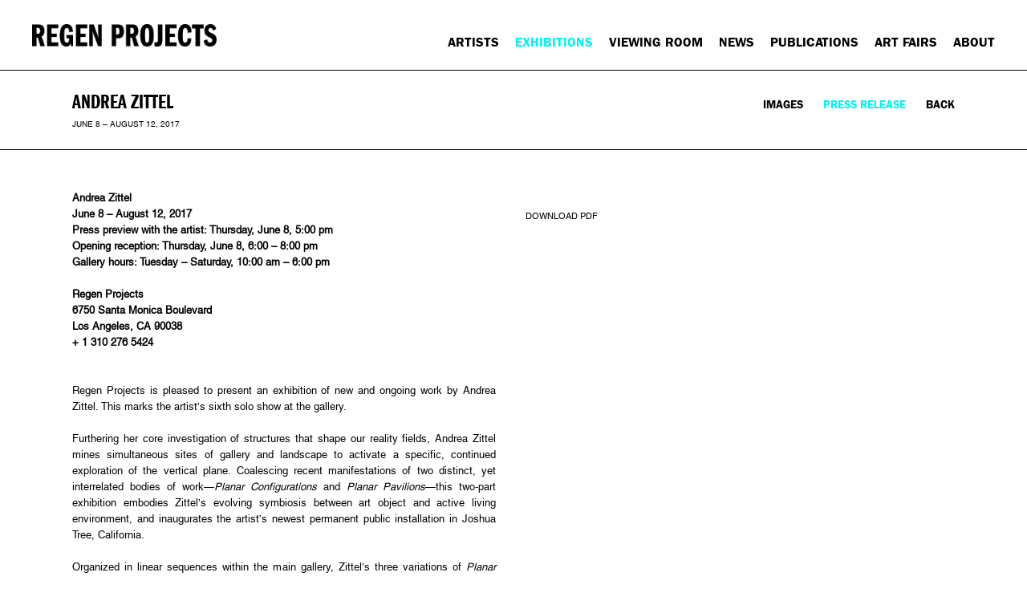

--- FILE ---
content_type: text/html; charset=UTF-8
request_url: https://regenprojects.com/exhibitions/andrea-zittel6/press-release
body_size: 15657
content:
    <!DOCTYPE html>
    <html lang="en">
    <head>
        <meta charset='utf-8'>
        <meta content='width=device-width, initial-scale=1.0, user-scalable=yes' name='viewport'>

        
        <link rel="stylesheet" href="https://cdnjs.cloudflare.com/ajax/libs/Swiper/4.4.6/css/swiper.min.css"
              integrity="sha256-5l8WteQfd84Jq51ydHtcndbGRvgCVE3D0+s97yV4oms=" crossorigin="anonymous" />

                    <link rel="stylesheet" href="/build/basicRegenBase.b44b493c.css">

        
        
        
        
                        <meta name="description" content="Regen Projects is a contemporary international art gallery located in Los Angeles.">



<title>Andrea Zittel - Exhibitions - Regen Projects</title>

    <link rel="shortcut icon" href="https://s3.amazonaws.com/files.collageplatform.com.prod/image_cache/favicon/application/54522d19cfaf3430698b4568/747cd4500858b0b872b4d42e369851c0.png">


	<meta property="og:description" content="Regen Projects is a contemporary international art gallery located in Los Angeles." />

	<meta property="twitter:description" content="Regen Projects is a contemporary international art gallery located in Los Angeles." />
<link type="text/css" rel="stylesheet" href="//fast.fonts.net/cssapi/ff418191-28ab-480e-9698-fb03e79506a8.css"/>
        
        <link rel="stylesheet" type="text/css" href="/style.faf2b28859969ad30cd943be6e1b65bc.css"/>


        
            <script type="text/javascript">
        if (!location.hostname.match(/^www\./)) {
          if (['regenprojects.com'].indexOf(location.hostname) > -1) {
            location.href = location.href.replace(/^(https?:\/\/)/, '$1www.')
          }
        }
    </script>


        <script src="//ajax.googleapis.com/ajax/libs/jquery/1.11.2/jquery.min.js"></script>

        <script src="https://cdnjs.cloudflare.com/ajax/libs/Swiper/4.4.6/js/swiper.min.js"
                integrity="sha256-dl0WVCl8jXMBZfvnMeygnB0+bvqp5wBqqlZ8Wi95lLo=" crossorigin="anonymous"></script>

        <script src="https://cdnjs.cloudflare.com/ajax/libs/justifiedGallery/3.6.5/js/jquery.justifiedGallery.min.js"
                integrity="sha256-rhs3MvT999HOixvXXsaSNWtoiKOfAttIR2dM8QzeVWI=" crossorigin="anonymous"></script>

        <script>window.jQuery || document.write('<script src=\'/build/jquery.8548b367.js\'><\/script>');</script>

                    <script src="/build/runtime.d94b3b43.js"></script><script src="/build/jquery.8548b367.js"></script>
            <script src="/build/jquery.nicescroll.min.js.db5e58ee.js"></script>
            <script src="/build/jquery.lazyload.min.js.32226264.js"></script>
            <script src="/build/vendorJS.fffaa30c.js"></script>
        
        <script src="https://cdnjs.cloudflare.com/ajax/libs/jarallax/1.12.4/jarallax.min.js" integrity="sha512-XiIA4eXSY4R7seUKlpZAfPPNz4/2uzQ+ePFfimSk49Rtr/bBngfB6G/sE19ti/tf/pJ2trUbFigKXFZLedm4GQ==" crossorigin="anonymous" referrerpolicy="no-referrer"></script>

            <script type="text/javascript">
        var langInUrl = false;
        var closeText = "Close";
        var zoomText = "Zoom";
        var _footer = function() {
            if ($('.homepage.supersized').length) {
                return;
            }
            var footerH=$('footer').outerHeight(true);
            $(".contentWrapper").css('margin-bottom', -footerH).css('padding-bottom', footerH);
        }
        $(document).ready(function() {
            _footer();
            $(window).on('load resize', function() {
                _footer();
            });
        });
    </script>

        <script type="text/javascript">
                        $(document).ready(function () {
                $('body>#supersized, body>#supersized-loader').remove();
            });
            var screens = {
        'installation-views': {
            masterType: 'imagewithdescription',
            configuration: []
        },
        'selected-works': {
            masterType: 'imagewithdescription',
            configuration: []
        },
    };
var frontendParams = {
    currentScreen: 'press-release',
};


        </script>

                    <script src="/build/headerCompiledJS.3b1cf68a.js"></script>
        
        
        <script src="/build/frontendBase.4818ec01.js"></script>

                    <script type="text/javascript">
var _gaq = _gaq || [];
_gaq.push(['_setAccount', 'UA-859963-1'],
['_trackPageview']
);
(function(){var ga=document.createElement('script');ga.src=('https:'==document.location.protocol?'https://ssl':'http://www')+'.google-analytics.com/ga.js';ga.setAttribute('async','true');document.documentElement.firstChild.appendChild(ga);})();
</script>
        
                    <!-- Google tag (gtag.js) -->
<script async src="https://www.googletagmanager.com/gtag/js?id=G-57Q5PEPBG4"></script>
<script>
  window.dataLayer = window.dataLayer || [];
  function gtag(){dataLayer.push(arguments);}
  gtag('js', new Date());

  gtag('config', 'G-57Q5PEPBG4');
</script>
        
        
                    <script type="text/javascript" src="/scripts.aedf772776c4490fac0ccc86c2a1f7a0.js"></script>

                <script src="https://www.recaptcha.net/recaptcha/api.js?render=6LfIL6wZAAAAAPw-ECVAkdIFKn-8ZQe8-N_5kUe8"></script>
    </head>
    <body data-email-protected=""
          data-section-key="exhibitions"
          data-section-id="54522d19cfaf3430698b456b"
         class="
                                    s-exhibitions            detail-page            
        ">
                <input type="hidden" value="" id="email-protected-header"/>
        <input type="hidden" value="" id="email-protected-description"/>
        <input type="hidden" value="First Name" id="email-protected-first-name-field-text"/>
        <input type="hidden" value="Last Name" id="email-protected-last-name-field-text"/>
        <input type="hidden" value="Email" id="email-protected-email-field-text"/>
        <input type="hidden" value="Subscribe" id="email-protected-subscribe-button-text"/>

            <header class='main-header divider
        '>
        <div class='container'>
            <a class='logo' href='/'><img itemprop="image" class="alt-standard" alt="Regen Projects" src="https://s3.amazonaws.com/files.collageplatform.com.prod/application/54522d19cfaf3430698b4568/082b6967949dc603b87fb23c9b3d6e41.png" width="285"/></a><nav class='main'><a href="/artists">Artists</a><a href="/exhibitions" class="active">Exhibitions</a><a href="https://viewingroom.regenprojects.com/" target="_blank">Viewing Room</a><a href="/news">News</a><a href="/publications">Publications</a><a href="/art-fairs">Art Fairs</a><a href="/about">About</a></nav><nav class='languages'></nav><div class="mobile-menu-wrapper"><nav class='mobile'><a class="menu" href="#">Menu</a><div class="navlinks"><a href="/artists">Artists</a><a href="/exhibitions" class="active">Exhibitions</a><a href="https://viewingroom.regenprojects.com/" target="_blank">Viewing Room</a><a href="/news">News</a><a href="/publications">Publications</a><a href="/art-fairs">Art Fairs</a><a href="/about">About</a></div></nav></div><div class="social"><div class="embed"></div></div>
        </div>
    </header>
            <div id="contentWrapper" tabindex="-1" class="contentWrapper">
                        <section class='combined_childpage'>
        



    
                                                                                                    
<header class="section-header divider page-header
                    
                                                            "><div class="container"><a href="/exhibitions/andrea-zittel6"><span class='item-header'><h1>Andrea Zittel</h1><h3>June 8 – August 12, 2017</h3></span></a><span class="links"><a class='history
                active-default'
                href="/exhibitions/andrea-zittel6/installation-views?view=multiple-sliders"
                                                            
                                            data-lang-en="/exhibitions/andrea-zittel6/installation-views?view=multiple-sliders"
                        
            >
                Images
            </a><a class='ajax history active'
            data-disabled-preloader-classes=".bx-image"
           data-view="slider"
           data-screen="press-release"
           data-urls="/exhibitions/andrea-zittel6/press-release"
            href="/exhibitions/andrea-zittel6/press-release"
                                                        
                                            data-lang-en="/exhibitions/andrea-zittel6/press-release"
                        
        >
            Press Release
        </a><a href='/' class="link-back back-link back">Back</a></span></div></header>
                            <div id="content">
                                                                                                                                                                                                                                                                                                                            <div id='screen-press-release'><div class='container'><div class='text-two-columns'><div class='content paragraph-styling'><div class="left"><p><strong>Andrea Zittel</strong></p><p><strong>June 8 &ndash; August 12, 2017</strong></p><p><strong>Press preview with the artist: Thursday, June 8, 5:00 pm </strong></p><p><strong>Opening reception: Thursday, June 8, 6:00 &ndash; 8:00 pm </strong></p><p><strong>Gallery hours: Tuesday &ndash; Saturday, 10:00 am &ndash; 6:00 pm </strong></p><p>&nbsp;</p><p><strong>Regen Projects</strong></p><p><strong>6750 Santa Monica Boulevard</strong></p><p><strong>Los Angeles, CA 90038</strong></p><p><strong>+ 1 310 276 5424</strong></p><p>&nbsp;</p><p>&nbsp;</p><p>Regen Projects is pleased to present an exhibition of new and ongoing work by Andrea Zittel. This marks the artist&rsquo;s sixth solo show at the gallery.</p><p>&nbsp;</p><p>Furthering her core investigation of structures that shape our reality fields, Andrea Zittel mines simultaneous sites of gallery and landscape to activate a specific, continued exploration of the vertical plane. Coalescing recent manifestations of two distinct, yet interrelated bodies of work&mdash;<em>Planar Configurations</em> and <em>Planar Pavilions</em>&mdash;this two-part exhibition embodies Zittel&rsquo;s evolving symbiosis between art object and active living environment, and inaugurates the artist&rsquo;s newest permanent public installation in Joshua Tree, California.</p><p>&nbsp;&nbsp;&nbsp;&nbsp;&nbsp;&nbsp;&nbsp;&nbsp;&nbsp;&nbsp;&nbsp;&nbsp;&nbsp;&nbsp;&nbsp;&nbsp;&nbsp;</p><p>Organized in linear sequences within the main gallery, Zittel&rsquo;s three variations of <em>Planar Configurations</em> take on more intimate physical and psychological space. Whereas previous variants emphasized the hierarchy and functionality of active horizontal planes, and the division of larger spaces into specific supportive environments, these sculptures turn our focus inwards, establishing private rooms or containers nested by corners. Together, the repeated forms accumulate in groupings of two, three, and four identical sculptures in parallel succession. Intimating office cubicles, motel rooms, or restaurant booths, they are both autonomous and contingent on one another, creating and completing suggested spaces by the nature of their proximity.</p><p>&nbsp;</p><p><em>The Planar Pavilions at A-Z West</em> further expand this language of vertical plane and spatial containment to the geographical and experiential territory of A-Z West&mdash;Zittel&rsquo;s life project in the Southern California Mojave Desert. Comprising ten black cement-block structures loosely arranged across an 11-acre parcel of land, this open-grid installation of distilled architectonic forms suggests a hybrid between the surrounding landscape and architecture. The formations are limited to vertical walls&mdash;partitions that define thresholds and divisions; boundaries that enclose and frame the surrounding landscape. As containers, they both nurture and confine, restrict and protect&mdash;a dialogue of liberation through limitation that weaves throughout Zittel&rsquo;s over-25-year oeuvre.</p><p><br />
Andrea Zittel has developed a singular practice in which spaces, objects, and acts of living all intertwine within a single ongoing investigation into what it means to exist and participate in our culture today.</p><p>&nbsp;</p><p><strong>Andrea Zittel </strong>(b. 1965) lives and works in Joshua Tree, CA.</p><p>&nbsp;</p><p>Her work has been exhibited in solo exhibitions worldwide, including <em>On the grid: a look at settlement plans in the high desert</em>, Palm Springs Art Museum (2017); <em>The Flat Field Works</em>, Middelheim Museum, Antwerp (2015);&nbsp;<em>Eye on Design: Andrea Zittel&rsquo;s Aggregated Stacks and the Collection of the Palm Springs Art Museum</em>, Palm Springs Art Museum (2015);&nbsp;<em>Lay of My Land</em>, Magasin 3, Stockholm Konsthall (2011); and&nbsp;<em>Small Liberties</em>, Whitney Museum of American Art, New York (2006). From 2005-7, a major touring survey exhibition entitled&nbsp;<em>Critical Space</em>&nbsp;was presented at Contemporary Arts Museum, Houston; New Museum of Contemporary Art, New York; Albright-Knox Art Gallery, Buffalo; Museum of Contemporary Art, Los Angeles; and Vancouver Art Gallery. A solo exhibition of her work entitled <em>Physical Matter Reality</em> will open July 8 at the New Art Centre in Wiltshire, England.</p><p>&nbsp;</p><p>Support for <em>Planar Pavilions</em> at A-Z West was provided in part by grants from the VIA Art Fund and the Guggenheim Foundation.</p><p>&nbsp;</p><p>An opening reception for the artist will be held on Thursday, June 8, from 6:00 &ndash; 8:00 pm.</p><p>&nbsp;</p><p>Information on A-Z West and the <em>Planar Pavilions</em> is available through Regen Projects and <a href="http://www.zittel.org">www.zittel.org</a>. For all press inquiries, and to RSVP to the press preview, please contact Ben Thornborough at +1 310 276 5424 or <a href="mailto:benthornborough@regenprojects.com">benthornborough@regenprojects.com</a>.</p><p>&nbsp;</p><p>For all other inquiries, please contact Jennifer Loh, Lindsay Charlwood, or Isha Welsh at Regen Projects.&nbsp;</p></div><div class="right"><div class="links in-text"><a class='file' href='/attachment/en/54522d19cfaf3430698b4568/TextTwoColumnsWithFile/5929e40cf6c0385375c42d16' target="_blank">Download PDF</a></div></div></div></div></div></div>
            </div>
                                                                    
</section>

                </div>
                        
<footer class="divider show1col full-width-divider"><span class="container clearfix"><div class='divider'></div><div class='footer-cols'><div class="footer-col1"><p>6750 Santa Monica Boulevard &nbsp; &nbsp; Los&nbsp;Angeles CA 90038 &nbsp; &nbsp; Tel 1 310 276 5424 &nbsp; &nbsp; Fax 1 310 276 7430 &nbsp; &nbsp; www.regenprojects.com</p></div></div><div class="footer-social"><a href="http://ennouncement.exhibit-e.com/h/y/E912080D9DD157BE" target="_blank"> SUBSCRIBE</a><a href="http://www.instagram.com/regenprojects" target="_blank"><img itemprop="image" src="https://static-assets.artlogic.net/w_200,h_50,c_limit/exhibit-e/54522d19cfaf3430698b4568/3fc6d63bba48943a9fabbc5d3bfa72f9.png" alt=""/></a><a href="https://www.facebook.com/RegenProjectsLA" target="_blank"><img itemprop="image" src="https://static-assets.artlogic.net/w_200,h_50,c_limit/exhibit-e/54522d19cfaf3430698b4568/be62afaebdb5ee7de56ca2c1c13949a5.png" alt=""/></a></div></span></footer>
                </body>
    </html>


--- FILE ---
content_type: text/html; charset=UTF-8
request_url: https://www.regenprojects.com/exhibitions/andrea-zittel6/press-release
body_size: 15659
content:
    <!DOCTYPE html>
    <html lang="en">
    <head>
        <meta charset='utf-8'>
        <meta content='width=device-width, initial-scale=1.0, user-scalable=yes' name='viewport'>

        
        <link rel="stylesheet" href="https://cdnjs.cloudflare.com/ajax/libs/Swiper/4.4.6/css/swiper.min.css"
              integrity="sha256-5l8WteQfd84Jq51ydHtcndbGRvgCVE3D0+s97yV4oms=" crossorigin="anonymous" />

                    <link rel="stylesheet" href="/build/basicRegenBase.b44b493c.css">

        
        
        
        
                        <meta name="description" content="Regen Projects is a contemporary international art gallery located in Los Angeles.">



<title>Andrea Zittel - Exhibitions - Regen Projects</title>

    <link rel="shortcut icon" href="https://s3.amazonaws.com/files.collageplatform.com.prod/image_cache/favicon/application/54522d19cfaf3430698b4568/747cd4500858b0b872b4d42e369851c0.png">


	<meta property="og:description" content="Regen Projects is a contemporary international art gallery located in Los Angeles." />

	<meta property="twitter:description" content="Regen Projects is a contemporary international art gallery located in Los Angeles." />
<link type="text/css" rel="stylesheet" href="//fast.fonts.net/cssapi/ff418191-28ab-480e-9698-fb03e79506a8.css"/>
        
        <link rel="stylesheet" type="text/css" href="/style.faf2b28859969ad30cd943be6e1b65bc.css"/>


        
            <script type="text/javascript">
        if (!location.hostname.match(/^www\./)) {
          if (['regenprojects.com'].indexOf(location.hostname) > -1) {
            location.href = location.href.replace(/^(https?:\/\/)/, '$1www.')
          }
        }
    </script>


        <script src="//ajax.googleapis.com/ajax/libs/jquery/1.11.2/jquery.min.js"></script>

        <script src="https://cdnjs.cloudflare.com/ajax/libs/Swiper/4.4.6/js/swiper.min.js"
                integrity="sha256-dl0WVCl8jXMBZfvnMeygnB0+bvqp5wBqqlZ8Wi95lLo=" crossorigin="anonymous"></script>

        <script src="https://cdnjs.cloudflare.com/ajax/libs/justifiedGallery/3.6.5/js/jquery.justifiedGallery.min.js"
                integrity="sha256-rhs3MvT999HOixvXXsaSNWtoiKOfAttIR2dM8QzeVWI=" crossorigin="anonymous"></script>

        <script>window.jQuery || document.write('<script src=\'/build/jquery.8548b367.js\'><\/script>');</script>

                    <script src="/build/runtime.d94b3b43.js"></script><script src="/build/jquery.8548b367.js"></script>
            <script src="/build/jquery.nicescroll.min.js.db5e58ee.js"></script>
            <script src="/build/jquery.lazyload.min.js.32226264.js"></script>
            <script src="/build/vendorJS.fffaa30c.js"></script>
        
        <script src="https://cdnjs.cloudflare.com/ajax/libs/jarallax/1.12.4/jarallax.min.js" integrity="sha512-XiIA4eXSY4R7seUKlpZAfPPNz4/2uzQ+ePFfimSk49Rtr/bBngfB6G/sE19ti/tf/pJ2trUbFigKXFZLedm4GQ==" crossorigin="anonymous" referrerpolicy="no-referrer"></script>

            <script type="text/javascript">
        var langInUrl = false;
        var closeText = "Close";
        var zoomText = "Zoom";
        var _footer = function() {
            if ($('.homepage.supersized').length) {
                return;
            }
            var footerH=$('footer').outerHeight(true);
            $(".contentWrapper").css('margin-bottom', -footerH).css('padding-bottom', footerH);
        }
        $(document).ready(function() {
            _footer();
            $(window).on('load resize', function() {
                _footer();
            });
        });
    </script>

        <script type="text/javascript">
                        $(document).ready(function () {
                $('body>#supersized, body>#supersized-loader').remove();
            });
            var screens = {
        'installation-views': {
            masterType: 'imagewithdescription',
            configuration: []
        },
        'selected-works': {
            masterType: 'imagewithdescription',
            configuration: []
        },
    };
var frontendParams = {
    currentScreen: 'press-release',
};


        </script>

                    <script src="/build/headerCompiledJS.3b1cf68a.js"></script>
        
        
        <script src="/build/frontendBase.4818ec01.js"></script>

                    <script type="text/javascript">
var _gaq = _gaq || [];
_gaq.push(['_setAccount', 'UA-859963-1'],
['_trackPageview']
);
(function(){var ga=document.createElement('script');ga.src=('https:'==document.location.protocol?'https://ssl':'http://www')+'.google-analytics.com/ga.js';ga.setAttribute('async','true');document.documentElement.firstChild.appendChild(ga);})();
</script>
        
                    <!-- Google tag (gtag.js) -->
<script async src="https://www.googletagmanager.com/gtag/js?id=G-57Q5PEPBG4"></script>
<script>
  window.dataLayer = window.dataLayer || [];
  function gtag(){dataLayer.push(arguments);}
  gtag('js', new Date());

  gtag('config', 'G-57Q5PEPBG4');
</script>
        
        
                    <script type="text/javascript" src="/scripts.aedf772776c4490fac0ccc86c2a1f7a0.js"></script>

                <script src="https://www.recaptcha.net/recaptcha/api.js?render=6LfIL6wZAAAAAPw-ECVAkdIFKn-8ZQe8-N_5kUe8"></script>
    </head>
    <body data-email-protected=""
          data-section-key="exhibitions"
          data-section-id="54522d19cfaf3430698b456b"
         class="
                                    s-exhibitions            detail-page            
        ">
                <input type="hidden" value="" id="email-protected-header"/>
        <input type="hidden" value="" id="email-protected-description"/>
        <input type="hidden" value="First Name" id="email-protected-first-name-field-text"/>
        <input type="hidden" value="Last Name" id="email-protected-last-name-field-text"/>
        <input type="hidden" value="Email" id="email-protected-email-field-text"/>
        <input type="hidden" value="Subscribe" id="email-protected-subscribe-button-text"/>

            <header class='main-header divider
        '>
        <div class='container'>
            <a class='logo' href='/'><img itemprop="image" class="alt-standard" alt="Regen Projects" src="https://s3.amazonaws.com/files.collageplatform.com.prod/application/54522d19cfaf3430698b4568/082b6967949dc603b87fb23c9b3d6e41.png" width="285"/></a><nav class='main'><a href="/artists">Artists</a><a href="/exhibitions" class="active">Exhibitions</a><a href="https://viewingroom.regenprojects.com/" target="_blank">Viewing Room</a><a href="/news">News</a><a href="/publications">Publications</a><a href="/art-fairs">Art Fairs</a><a href="/about">About</a></nav><nav class='languages'></nav><div class="mobile-menu-wrapper"><nav class='mobile'><a class="menu" href="#">Menu</a><div class="navlinks"><a href="/artists">Artists</a><a href="/exhibitions" class="active">Exhibitions</a><a href="https://viewingroom.regenprojects.com/" target="_blank">Viewing Room</a><a href="/news">News</a><a href="/publications">Publications</a><a href="/art-fairs">Art Fairs</a><a href="/about">About</a></div></nav></div><div class="social"><div class="embed"></div></div>
        </div>
    </header>
            <div id="contentWrapper" tabindex="-1" class="contentWrapper">
                        <section class='combined_childpage'>
        



    
                                                                                                    
<header class="section-header divider page-header
                    
                                                            "><div class="container"><a href="/exhibitions/andrea-zittel6"><span class='item-header'><h1>Andrea Zittel</h1><h3>June 8 – August 12, 2017</h3></span></a><span class="links"><a class='history
                active-default'
                href="/exhibitions/andrea-zittel6/installation-views?view=multiple-sliders"
                                                            
                                            data-lang-en="/exhibitions/andrea-zittel6/installation-views?view=multiple-sliders"
                        
            >
                Images
            </a><a class='ajax history active'
            data-disabled-preloader-classes=".bx-image"
           data-view="slider"
           data-screen="press-release"
           data-urls="/exhibitions/andrea-zittel6/press-release"
            href="/exhibitions/andrea-zittel6/press-release"
                                                        
                                            data-lang-en="/exhibitions/andrea-zittel6/press-release"
                        
        >
            Press Release
        </a><a href='/' class="link-back back-link back">Back</a></span></div></header>
                            <div id="content">
                                                                                                                                                                                                                                                                                                                            <div id='screen-press-release'><div class='container'><div class='text-two-columns'><div class='content paragraph-styling'><div class="left"><p><strong>Andrea Zittel</strong></p><p><strong>June 8 &ndash; August 12, 2017</strong></p><p><strong>Press preview with the artist: Thursday, June 8, 5:00 pm </strong></p><p><strong>Opening reception: Thursday, June 8, 6:00 &ndash; 8:00 pm </strong></p><p><strong>Gallery hours: Tuesday &ndash; Saturday, 10:00 am &ndash; 6:00 pm </strong></p><p>&nbsp;</p><p><strong>Regen Projects</strong></p><p><strong>6750 Santa Monica Boulevard</strong></p><p><strong>Los Angeles, CA 90038</strong></p><p><strong>+ 1 310 276 5424</strong></p><p>&nbsp;</p><p>&nbsp;</p><p>Regen Projects is pleased to present an exhibition of new and ongoing work by Andrea Zittel. This marks the artist&rsquo;s sixth solo show at the gallery.</p><p>&nbsp;</p><p>Furthering her core investigation of structures that shape our reality fields, Andrea Zittel mines simultaneous sites of gallery and landscape to activate a specific, continued exploration of the vertical plane. Coalescing recent manifestations of two distinct, yet interrelated bodies of work&mdash;<em>Planar Configurations</em> and <em>Planar Pavilions</em>&mdash;this two-part exhibition embodies Zittel&rsquo;s evolving symbiosis between art object and active living environment, and inaugurates the artist&rsquo;s newest permanent public installation in Joshua Tree, California.</p><p>&nbsp;&nbsp;&nbsp;&nbsp;&nbsp;&nbsp;&nbsp;&nbsp;&nbsp;&nbsp;&nbsp;&nbsp;&nbsp;&nbsp;&nbsp;&nbsp;&nbsp;</p><p>Organized in linear sequences within the main gallery, Zittel&rsquo;s three variations of <em>Planar Configurations</em> take on more intimate physical and psychological space. Whereas previous variants emphasized the hierarchy and functionality of active horizontal planes, and the division of larger spaces into specific supportive environments, these sculptures turn our focus inwards, establishing private rooms or containers nested by corners. Together, the repeated forms accumulate in groupings of two, three, and four identical sculptures in parallel succession. Intimating office cubicles, motel rooms, or restaurant booths, they are both autonomous and contingent on one another, creating and completing suggested spaces by the nature of their proximity.</p><p>&nbsp;</p><p><em>The Planar Pavilions at A-Z West</em> further expand this language of vertical plane and spatial containment to the geographical and experiential territory of A-Z West&mdash;Zittel&rsquo;s life project in the Southern California Mojave Desert. Comprising ten black cement-block structures loosely arranged across an 11-acre parcel of land, this open-grid installation of distilled architectonic forms suggests a hybrid between the surrounding landscape and architecture. The formations are limited to vertical walls&mdash;partitions that define thresholds and divisions; boundaries that enclose and frame the surrounding landscape. As containers, they both nurture and confine, restrict and protect&mdash;a dialogue of liberation through limitation that weaves throughout Zittel&rsquo;s over-25-year oeuvre.</p><p><br />
Andrea Zittel has developed a singular practice in which spaces, objects, and acts of living all intertwine within a single ongoing investigation into what it means to exist and participate in our culture today.</p><p>&nbsp;</p><p><strong>Andrea Zittel </strong>(b. 1965) lives and works in Joshua Tree, CA.</p><p>&nbsp;</p><p>Her work has been exhibited in solo exhibitions worldwide, including <em>On the grid: a look at settlement plans in the high desert</em>, Palm Springs Art Museum (2017); <em>The Flat Field Works</em>, Middelheim Museum, Antwerp (2015);&nbsp;<em>Eye on Design: Andrea Zittel&rsquo;s Aggregated Stacks and the Collection of the Palm Springs Art Museum</em>, Palm Springs Art Museum (2015);&nbsp;<em>Lay of My Land</em>, Magasin 3, Stockholm Konsthall (2011); and&nbsp;<em>Small Liberties</em>, Whitney Museum of American Art, New York (2006). From 2005-7, a major touring survey exhibition entitled&nbsp;<em>Critical Space</em>&nbsp;was presented at Contemporary Arts Museum, Houston; New Museum of Contemporary Art, New York; Albright-Knox Art Gallery, Buffalo; Museum of Contemporary Art, Los Angeles; and Vancouver Art Gallery. A solo exhibition of her work entitled <em>Physical Matter Reality</em> will open July 8 at the New Art Centre in Wiltshire, England.</p><p>&nbsp;</p><p>Support for <em>Planar Pavilions</em> at A-Z West was provided in part by grants from the VIA Art Fund and the Guggenheim Foundation.</p><p>&nbsp;</p><p>An opening reception for the artist will be held on Thursday, June 8, from 6:00 &ndash; 8:00 pm.</p><p>&nbsp;</p><p>Information on A-Z West and the <em>Planar Pavilions</em> is available through Regen Projects and <a href="http://www.zittel.org">www.zittel.org</a>. For all press inquiries, and to RSVP to the press preview, please contact Ben Thornborough at +1 310 276 5424 or <a href="mailto:benthornborough@regenprojects.com">benthornborough@regenprojects.com</a>.</p><p>&nbsp;</p><p>For all other inquiries, please contact Jennifer Loh, Lindsay Charlwood, or Isha Welsh at Regen Projects.&nbsp;</p></div><div class="right"><div class="links in-text"><a class='file' href='/attachment/en/54522d19cfaf3430698b4568/TextTwoColumnsWithFile/5929e40cf6c0385375c42d16' target="_blank">Download PDF</a></div></div></div></div></div></div>
            </div>
                                                                    
</section>

                </div>
                        
<footer class="divider show1col full-width-divider"><span class="container clearfix"><div class='divider'></div><div class='footer-cols'><div class="footer-col1"><p>6750 Santa Monica Boulevard &nbsp; &nbsp; Los&nbsp;Angeles CA 90038 &nbsp; &nbsp; Tel 1 310 276 5424 &nbsp; &nbsp; Fax 1 310 276 7430 &nbsp; &nbsp; www.regenprojects.com</p></div></div><div class="footer-social"><a href="http://ennouncement.exhibit-e.com/h/y/E912080D9DD157BE" target="_blank"> SUBSCRIBE</a><a href="http://www.instagram.com/regenprojects" target="_blank"><img itemprop="image" src="https://static-assets.artlogic.net/w_200,h_50,c_limit/exhibit-e/54522d19cfaf3430698b4568/3fc6d63bba48943a9fabbc5d3bfa72f9.png" alt=""/></a><a href="https://www.facebook.com/RegenProjectsLA" target="_blank"><img itemprop="image" src="https://static-assets.artlogic.net/w_200,h_50,c_limit/exhibit-e/54522d19cfaf3430698b4568/be62afaebdb5ee7de56ca2c1c13949a5.png" alt=""/></a></div></span></footer>
                </body>
    </html>


--- FILE ---
content_type: text/css
request_url: https://www.regenprojects.com/build/basicRegenBase.b44b493c.css
body_size: 19484
content:
article,aside,details,figcaption,figure,footer,header,hgroup,main,nav,section,summary{display:block}audio,canvas,video{display:inline-block}audio:not([controls]){display:none;height:0}[hidden]{display:none}html{font-family:sans-serif;-webkit-text-size-adjust:100%;-ms-text-size-adjust:100%}body{margin:0;line-height:24px}a:active,a:hover{outline:0}h1{font-size:2em;margin:.67em 0}abbr[title]{border-bottom:1px dotted}b,strong{font-weight:700}dfn{font-style:italic}hr{-moz-box-sizing:content-box;box-sizing:content-box;height:0}mark{background:#ff0;color:#000}code,kbd,pre,samp{font-family:monospace,serif;font-size:1em}pre{white-space:pre-wrap}q{quotes:"\201C" "\201D" "\2018" "\2019"}small{font-size:80%}sub,sup{font-size:75%;line-height:0;position:relative;vertical-align:baseline}sup{top:-.5em}sub{bottom:-.25em}img{max-width:100%;border:0}svg:not(:root){overflow:hidden}figure{margin:0}fieldset{border:1px solid silver;margin:0 2px;padding:.35em .625em .75em}legend{border:0;padding:0}button,input,select,textarea{font-family:inherit;font-size:100%;margin:0}button,input{line-height:normal}button,select{text-transform:none}button,html input[type=button],input[type=reset],input[type=submit]{-webkit-appearance:button;cursor:pointer}button[disabled],html input[disabled]{cursor:default}input[type=checkbox],input[type=radio]{box-sizing:border-box;padding:0}input[type=search]{-webkit-appearance:textfield;-moz-box-sizing:content-box;-webkit-box-sizing:content-box;box-sizing:content-box}input[type=search]::-webkit-search-cancel-button,input[type=search]::-webkit-search-decoration{-webkit-appearance:none}button::-moz-focus-inner,input::-moz-focus-inner{border:0;padding:0}textarea{overflow:auto;vertical-align:top}table{border-collapse:collapse;border-spacing:0}#eccomerceCheckout select{border:0;outline:1px solid #ccc;outline-offset:-1px}#iosFakeBackground{position:fixed;top:0;left:0;width:100%;height:100%;z-index:-1}body.ios .full-width-banner .slide figure,body.ios .item-header-background,body.ios .text-with-background{background-attachment:scroll!important}header.main-header .social{position:absolute;top:20px;right:30px}.category-in-item-header:after{content:" - "}#overlay.scrollable{overflow-y:auto}.full-width-banner .slide{position:relative}footer .footer-social{float:right}footer .footer-social img{max-width:100px;max-height:25px}#pan{backface-visibility:initial!important}img.high-quality{image-rendering:crisp-edges;image-rendering:pixelated!important;image-rendering:-moz-crisp-edges;image-rendering:-webkit-optimize-contrast}body:not(.touch-device) .text-with-background .scrollable{max-height:450px;padding-right:65px}section.search{padding-bottom:50px}section.search>h1{margin-bottom:20px}section.search.form{text-align:center}section.search.form form{display:inline-block;position:relative}section.search.form input[type=text]{margin-bottom:0}section.search.form input[type=submit]{position:absolute;right:10px;top:0}section.search.results.no-thumbs .placeholder{display:none}.filter-items{padding-bottom:15px}.filter-items .association-filter{display:inline-block;margin-right:30px}.filter-items .association-filter .hide-on-list{display:none}.categories-left .filter-items{padding-top:15px}header.second-row .filter-items{padding-bottom:0}.add-to-cart>span{margin-right:15px}#ecommerceCart table{width:100%}#ecommerceCart table th{text-align:left;font-weight:400}#ecommerceCart table td{vertical-align:top}#ecommerceCart table tr.heading td{padding-bottom:10px;padding-top:50px;font-size:11px;text-transform:uppercase}#ecommerceCart table tr.cart-entry td{padding-bottom:50px}#ecommerceCart table tr.empty td{text-align:center;padding:30px 0;font-size:120%}#ecommerceCart table .cart-entry:first-child td{padding-top:0}#ecommerceCart table .cart-entry{border-bottom-width:1px;border-bottom-style:dotted}#ecommerceCart .item{width:50%}#ecommerceCart .info,#ecommerceCart .item .image{display:inline-block;vertical-align:top}#ecommerceCart .item .image{width:50%;max-width:250px}#ecommerceCart .item .placeholder{padding-top:100%;background:#f3f3f3}#ecommerceCart .placeholder img{position:absolute;top:0;bottom:0;left:0;right:0;margin:auto;max-width:90%;max-height:90%}#ecommerceCart .item .info{width:48%;padding-left:2%}#ecommerceCart .item .info .title{font-size:120%}#ecommerceCart .quantity{width:25%}#ecommerceCart .quantity input[type=number]{width:80px;text-align:center;border:none;background:#f3f3f3;padding:12px 0}#ecommerceCart .quantity input{margin-right:15px}#ecommerceCart .price{width:12.5%}#ecommerceCart .total{width:12.5%;text-align:right}#ecommerceCart .first-summary td.disclaimer,#ecommerceCart .first-summary td.label,#ecommerceCart .first-summary td.value{padding-top:50px}#ecommerceCart .last-summary td.label{padding-bottom:50px}#ecommerceCart .summary .label,#ecommerceCart .summary .value{font-size:120%}#ecommerceCart .summary .value{text-align:right}.ecommerce-proceed{padding:50px 0;text-align:right}.ecommerce-form button,.ecommerce-proceed a,.ecommerce-proceed input[type=submit]{margin-left:30px;text-transform:uppercase}.ecommerce-proceed{border-top-width:1px;border-top-style:dotted}.ecommerce-form .wrap-width{max-width:100%;margin-bottom:-30px}.ecommerce-form div.widget{display:inline-block;vertical-align:top;-moz-box-sizing:border-box;-webkit-box-sizing:border-box;box-sizing:border-box}.ecommerce-form div.widget.br{display:block}.ecommerce-form div.widget input,.ecommerce-form div.widget select{width:100%}.ecommerce-form div.widget:not(.subform-wrapper) label{display:block;font-size:11px;text-transform:uppercase;padding-bottom:5px}.ecommerce-form div.width-full{width:100%;padding-right:2.5%}.ecommerce-form div.width-half{width:50%;padding-right:2.5%}.ecommerce-form div.width-fourth{width:25%;padding-right:2.5%}.ecommerce-form #order_personal_data_billing_address{max-width:800px}.ecommerce-form #order_personal_data>.subform-wrapper{border-bottom-width:1px;border-bottom-style:dotted;padding-top:30px}.ecommerce-form #order_personal_data div.widget.width-half.subform-wrapper{border-bottom:none}.ecommerce-form .subform-wrapper:not(input){padding-bottom:30px}.ecommerce-form .widget.width-half.subform-wrapper{max-width:100%}#order_personal_data_email{width:50%}#order_personal_data_shipping_address{max-width:800px}.ecommerce-form .subform-wrapper .subform-wrapper:not(input){padding-bottom:0}.ecommerce-form .subform-wrapper>label{font-size:120%;padding-bottom:15px;display:inline-block}.subform-wrapper.personal{display:inline-block;vertical-align:top;width:25%;line-height:1.3em}#credit_card_expire>div:not(.widget){display:none}#eccomerceCheckout .wrap-width{margin-bottom:0}#eccomerceCheckout ul{list-style:none;color:red;padding:0}#eccomerceCheckout #ecommerceCart table{border-top-width:1px;border-top-style:dotted}.rollover.columns-4 .list{width:75%}.rollover.columns-4 .image{width:24%}.text-three-columns .content{display:flex;display:-webkit-flex;flex-wrap:wrap;-webkit-flex-wrap:wrap;justify-content:space-between;-webkit-justify-content:space-between}.text-three-columns .column{width:31.55%;flex-basis:31.55%;-webkit-flex-basis:31.55%}.thumbnail-counter{text-align:left}.news-3up{margin-top:50px!important}.news-3up .entry{width:32%;padding-right:2%;display:inline-block;vertical-align:top;padding-bottom:50px!important}.news-3up .entry .thumbnail{width:100%!important;padding-right:0!important}.news-3up .entry .info{width:100%!important}.news-3up .entry:nth-child(3n+3){padding-right:0}.homepage .news-5up{margin-top:50px!important}.homepage .news-5up .entry{width:19%;padding-right:1.25%;display:inline-block;vertical-align:top;padding-bottom:50px!important}.homepage .news-5up .entry .thumbnail{width:100%!important;padding-right:0!important}.homepage .news-5up .entry .info{width:100%!important}.homepage .news-5up .entry:nth-child(5n+5){padding-right:0}.homepage .news-5up .entry.last-line-3up,.homepage .news-5up.news-5up-3items .entry{width:32%;padding-right:2%}.homepage .news-5up .entry.last-line-3up:last-child,.homepage .news-5up.news-5up-3items .entry:nth-child(3n+3){padding-right:0}.homepage .news-5up .placeholder{padding-top:119%}#back-to-series{padding-bottom:0}.series .thumbnail-caption{text-align:left}@media (max-width:800px){.homepage .news-5up .entry{width:32%;padding-right:2%!important}.homepage .news-5up .entry:nth-child(3n+3){padding-right:0!important}.homepage .news-5up .entry:nth-child(4n+4),.homepage .news-5up .entry:nth-child(5n+5){margin-right:0!important}}@media (max-width:480px){.homepage #artists-grid .entry{width:100%}}.rollover.columns-4 .column-wrapper .column{width:50%}.rollover.columns-4 .column-wrapper{width:50%;display:inline-block;vertical-align:top}@media (max-width:768px){.rollover.columns-4 .list{width:100%}.rollover.columns-4 .image{display:none}}@media (max-width:600px){.text-three-columns .column{width:100%;flex-basis:100%;-webkit-flex-basis:100%}.rollover.columns-4 .column-wrapper .column{width:100%}}@media (max-width:380px){.rollover.columns-4 .column-wrapper{width:100%}}.sidebar-left{max-width:25%;float:left}.sidebar-left .section-header .item-header{width:100%}.sidebar-left .section-header .links{flex-direction:column;-webkit-box-orient:vertical;-webkit-flex-direction:column}.sidebar-right{float:right;display:inline-block;width:74%}.switched-sidebar.sidebar-left{margin-right:0;width:74%;max-width:74%;position:static}.switched-sidebar.sidebar-right{max-width:25%;width:25%;margin-left:0;word-wrap:break-word}@media (max-width:480px){.sidebar-left,.sidebar-right{float:none;display:block;width:100%;max-width:100%}}@media (max-width:600px){.side-scrolling-slider:not(.no-slider-on-mobile) .fader-items{position:relative;margin-bottom:45px;z-index:1;text-align:center;height:430px}.side-scrolling-slider:not(.no-slider-on-mobile) .fader-items .slides_container{width:99999px;height:430px;overflow:hidden;position:absolute;margin:auto}.side-scrolling-slider:not(.no-slider-on-mobile) .fader-items .slides_container div.slide{height:420px;float:left;text-align:left;margin-right:50px;display:inline-flex;display:-webkit-inline-flex;align-items:center;-webkit-align-items:center}.side-scrolling-slider:not(.no-slider-on-mobile) .fader-items .slides_container div.slide figure{padding-top:0}.side-scrolling-slider:not(.no-slider-on-mobile) .fader-items .slides_container div.slide figure a{display:block;height:530px;line-height:530px}.side-scrolling-slider:not(.no-slider-on-mobile) .fader-items .slides_container div.slide figure p a{display:inline;height:auto;line-height:16px}.side-scrolling-slider:not(.no-slider-on-mobile) .fader-items .slides_container div.slide figure img{vertical-align:middle;position:relative;max-width:100%}.side-scrolling-slider:not(.no-slider-on-mobile) .slides_controls{text-align:right;margin-bottom:15px}.side-scrolling-slider:not(.no-slider-on-mobile) .slides_controls a{margin-left:30px}:not(.no-slider-on-mobile) .hide-x-overflow{overflow-x:hidden}.side-scrolling-slider:not(.no-slider-on-mobile) .slide figcaption{height:60px}}@media (min-width:601px){.side-scrolling-slider .fader-items{position:relative;margin-bottom:45px;z-index:1;text-align:center;height:430px}.side-scrolling-slider .fader-items .slides_container{width:99999px;height:430px;overflow:hidden;position:absolute;margin:auto}.side-scrolling-slider .fader-items .slides_container div.slide{height:420px;float:left;text-align:left;margin-right:50px;display:inline-flex;display:-webkit-inline-flex;align-items:center;-webkit-align-items:center}.side-scrolling-slider .fader-items .slides_container div.slide figure{padding-top:0}.side-scrolling-slider .fader-items .slides_container div.slide figure a{display:block;height:530px;line-height:530px}.side-scrolling-slider .fader-items .slides_container div.slide figure p a{display:inline;height:auto;line-height:16px}.side-scrolling-slider .fader-items .slides_container div.slide figure img{vertical-align:middle;position:relative;max-width:100%}.side-scrolling-slider .slides_controls{text-align:right;margin-bottom:15px}.side-scrolling-slider .slides_controls a{margin-left:30px}.hide-x-overflow{overflow-x:hidden}.side-scrolling-series-container>div.side-scrolling-slider-container{float:left;width:75%}.side-scrolling-series-container .series-side-nav{width:25%;float:left}.side-scrolling-series-container div.clear{float:none;clear:both}.side-scrolling-series-container .series-side-nav a{width:100%;padding-bottom:0!important}.side-scrolling-slider .slide figcaption{height:60px}}form.inquire label{text-transform:uppercase}.inquire .surname-row{display:none}form.inquire input[type=text],form.inquire textarea{font-size:16px}.series-text{margin-bottom:80px}.homepage .images{margin-bottom:20px}.homepage .images .entry{margin-bottom:25px;display:inline-block;vertical-align:top}.homepage .images .entry.medium{margin-left:4%;margin-right:0}@media (max-width:600px){.homepage .images .entry{margin-right:0}}.homepage .images .entry.small{margin-left:5%}.homepage .container.images.entries .newline,.homepage .images.entries .entry:first-child{margin-left:0}.homepage .images .small{width:30%}.homepage .images .medium{width:48%}.homepage .images .large{width:100%}.homepage .images .subtitle,.homepage .images .summary,.homepage .images .title{display:block}.homepage .images .title{font-size:20px}.homepage .images .placeholder{position:relative;width:100%;padding-top:100%;margin-bottom:7px}.homepage .images .large .placeholder{padding-top:51%}.homepage .images .image{bottom:0;height:100%;left:0;position:absolute;right:0;top:0;width:100%}.video-overlay-container{display:flex;display:-webkit-flex;display:-ms-flexbox;align-items:center;justify-content:center;-webkit-align-items:center;-webkit-justify-content:center;height:100%}.series-file{margin:15px 0}.full-slider .video-item{width:90%!important;box-sizing:border-box}.full-slider .fluid-width-video-wrapper{position:static}#overlay .video-item:before{display:inline-block;content:"";height:100%;vertical-align:middle}#overlay .video-item{font-size:0}#overlay .fluid-width-video-wrapper{position:relative;display:inline-block;vertical-align:middle}.side-scrolling-slider figure.embed-video{display:none}.side-scrolling-slider figure.embed-video iframe{max-height:345px}.side-scrolling-slider figure.replacement-image{display:block}.side-scrolling-slider .video-item{position:relative!important;padding:0}.side-scrolling-slider .video-item iframe{width:100%}.mobile-menu-wrapper,nav.mobile .navlinks{display:none}.mobile-menu-wrapper a:not(.active):hover{color:#666}@media (max-width:480px){.main-header nav.languages,.main-header nav.main{display:none}.mobile-menu-wrapper{position:relative;margin:9px 0 8px;display:block}.main-header nav.mobile{display:inline-block;line-height:26px;text-align:left}nav.mobile .navlinks{padding-top:10px}nav.mobile .navlinks a{display:block;margin:0;padding-bottom:15px;line-height:100%}.main-header .mobile-languages{display:inline-block;position:static;font-size:12px;line-height:26px;position:absolute;right:0}.main-header .mobile-languages a{margin-left:15px;display:inline-block}.mobile-languages a:first-child{margin-left:0}div .main-header.fixed{position:fixed}}.imageflow .navigation{z-index:55!important}.imageflow .caption{z-index:56!important}.imageflow .scrollbar{z-index:57!important}.imageflow .slider{z-index:58!important}.imageflow .slideshow{z-index:59!important}.text-or-image-two-columns .right .image{text-align:right}.text-one-column-with-image .inquire{display:inline-block;margin-top:20px;line-height:normal}.series .subtitle{display:block}.no-slider .slide figure img{margin:initial;position:static}.no-slider .slide figure{padding-top:0}.no-slider .slide{margin-bottom:50px}.no-slider .slide,.no-slider .slide figcaption{text-align:left}.no-slider .slide figcaption{display:inline-block}.no-slider .slide figure.embed-video>div.video-item{position:static}@media (max-width:600px){.side-scrolling-slider:not(.no-slider-on-mobile) .fader-items .slides_container div.slide figure img{max-width:475px;position:relative;vertical-align:middle}.no-slider-on-mobile .slide figure img{margin:initial;position:static}.no-slider-on-mobile .slide figure{padding-top:0}.no-slider-on-mobile .slide{margin-bottom:50px}.no-slider-on-mobile .slide,.no-slider-on-mobile .slide figcaption{text-align:left}.no-slider-on-mobile .slide figcaption{display:inline-block}:not(.no-slider-on-mobile) .imageflow{padding-bottom:220px;z-index:0}:not(.no-slider-on-mobile) .imageflow .navigation,:not(.no-slider-on-mobile) .imageflow img{margin-top:130px}}@media (max-width:480px){.side-scrolling-slider:not(.no-slider-on-mobile) .fader-items .slides_container div.slide figure img{max-width:330px;position:relative;vertical-align:middle}}@media (max-width:375px){.side-scrolling-slider:not(.no-slider-on-mobile) .fader-items .slides_container div.slide figure img{max-width:200px;position:relative;vertical-align:middle}}.zoom-click{position:absolute;right:90px;text-transform:uppercase;color:#666;cursor:pointer;z-index:60}#zoomImage{display:none;position:fixed;left:0;top:0;z-index:61;width:100%;height:100%;background:transparent}#overlay .enlarge-wrapper{-moz-box-sizing:border-box;margin:0 auto;max-width:100%;position:relative;vertical-align:middle}#zoomHeader{width:100%;height:30px;margin:0 auto;float:none;z-index:99999;display:block;position:fixed;background:transparent}#zoomHeaderClose{position:absolute;cursor:pointer;z-index:125;line-height:40px;padding:0 20px;text-transform:uppercase;color:#666}#zoomWrap{line-height:12px;margin:0 auto;-moz-box-sizing:border-box;-webkit-box-sizing:border-box;box-sizing:border-box;padding:30px 0}#pan,#zoomWrap{width:100%;height:100%}#pan{position:relative}#pan img{cursor:-webkit-zoom-in;cursor:-moz-zoom-in;max-width:100%;max-height:100%;position:absolute;top:0;bottom:0;left:0;right:0;margin:auto}#zoomFooterWrapper{width:100%;height:30px;background:transparent;position:fixed;bottom:0;z-index:20}#zoomFooter{width:65%;height:100%;margin:0 auto;z-index:21;float:none}.content-conveyor{width:100%;position:relative}#zoomFooterZoomOut{left:0;margin-left:-40px;margin-bottom:7px;margin-top:13px;height:5px;width:20px;background-position:0 0}#jQslider{border-bottom:2px solid #000}#zoomFooterZoomIn{margin-left:12px;background-position:0 0}.zoomFooterControl{height:20px;width:20px;color:#fff;display:inline;float:left;margin-top:5px;text-align:center;position:absolute;cursor:pointer;background-position:0 0}.data_field{display:none;height:0;width:0;overflow:hidden}#detailZoom{cursor:pointer}#detailZoom:hover{color:#666}#zoomFooterZoomOut:hover{background-position:0 -5px}#zoomFooterZoomIn:hover{background-position:0 -19px}#zoomiPadClose{position:absolute;top:4px;right:0;color:#666;cursor:pointer;font-size:14px;z-index:125;line-height:40px;padding:0 20px}#zoomZoom:hover{color:#666}#BRslider{position:absolute;width:10px;height:30px;background-color:#00f;left:0;margin-top:-15px;z-index:23;cursor:pointer}#BRnavline{position:relative;height:2px;width:auto;background-color:#fefefe;top:15px;margin:0 10px;border-bottom:.8px solid #727272}#BRnavleft{left:0}#BRnavright{right:0}.BRnavend{position:absolute;top:-2px;width:1px;height:6px;background-color:#000}#BRZoomIn,#BRZoomOut{display:inline;float:left;display:block;background-color:#ff0;width:100px;height:100px;z-index:99}#jQslider{width:100%;height:15px;position:relative;margin:0;top:14px;padding:10px 0;float:left;display:inline;border-top:2px solid #000}.ui-slider-handle{width:5px;height:15px;position:absolute;top:-8px;z-index:200;background-color:#000}#slider-result{font-size:50px;height:200px;font-family:Arial,Helvetica,sans-serif;color:#fff;width:250px;text-align:center;text-shadow:0 1px 1px #000;font-weight:700;padding:20px 0}.ui-widget-header{height:18px;left:1px;top:-8px;position:absolute;border-top:1px;border-color:#fff}#b_home .slide{min-width:935px}#overlay .zoomDetail{cursor:pointer;cursor:-webkit-zoom-in!important;cursor:-moz-zoom-in!important}.slideshow-overlay .zoom-image{cursor:-webkit-zoom-in!important;cursor:-moz-zoom-in!important}.full-slider>.fader-items .slide:not(:first-child){display:none!important}.flipster--flat .flipster__item--future,.flipster--flat .flipster__item--past{opacity:1!important}.flipster--flat .flipster__item--future .flipster__item__content,.flipster--flat .flipster__item--past .flipster__item__content{transform:scale(.65)!important}.flipster__item{outline:1px solid transparent}.flipster__button{z-index:30!important}.flipster-slider ul{list-style:none}.flipster-slider{text-align:center}.flipster-loader{width:35px;position:absolute;top:0;bottom:0;left:0;right:0;margin:auto}.slider{position:relative}.v-hidden{visibility:hidden}#overlay .fluid-width-video-wrapper embed,#overlay .fluid-width-video-wrapper iframe,#overlay .fluid-width-video-wrapper object{bottom:0;right:0;margin:auto}#overlay .video-overlay-container{padding:5%;box-sizing:border-box}.exhibitions.home .sidebar-left .section-header,.exhibitions.home .sidebar-left .section-header .container{display:block}.exhibitions .additional-text,.item-header .additional-text{padding-top:4px;color:#000}.artists .additional-text,.objects .additional-text{text-transform:none}.replacement-image{display:none}#overlay .enlarge-captions figcaption,#overlay a.inquire{display:inline-block;margin:0;padding:0}body #overlay figure{padding:0 6%;max-width:100%;max-height:100%;min-height:0;height:auto;width:auto}.safari #overlay figure img{opacity:0}body #overlay figure.embed-video,body #overlay figure.embed-video .video-item,body #overlay figure.embed-video .video-item iframe{width:100%;height:100%}body #overlay figure.embed-video .video-item{padding:0;visibility:hidden}body #overlay figure.embed-video .video-item .fluid-width-video-wrapper{width:100%;height:0}body #overlay .enlarge-captions figcaption{padding-top:20px;margin:0 auto}#overlay .slide figure .video-item,#overlay .slide figure img{position:relative}body #overlay .slide img{max-width:100%;max-height:100%;height:auto}#overlay .slide-wrapper{height:88%;display:flex;flex-direction:column;justify-content:center;box-sizing:content-box;position:absolute;top:50%;width:100%;transform:translateY(-50%)}#overlay{min-height:100vh}#overlay .bx-viewport{height:100%}#overlay .enlarge-captions a.inquire{padding-bottom:0}#overlay form.inquire{display:block}#overlay .enlarge-captions figcaption p{display:block;overflow:hidden}#overlay .enlarge-captions figcaption .links a{display:block}.qlink-target:before{content:"";display:block;position:relative;width:0;height:40px;margin-top:-40px}.bx-controls-direction a{visibility:hidden}.inquireBox .email-phone-row>div{width:48%;float:right}.inquireBox .email-phone-row>div:first-child{float:left;padding-right:4%}.inquireBox .address-row>div:nth-child(2) label{display:none}.inquireBox .address-row>div:nth-child(2){margin-top:20px}.inquireBox .address-row>div:nth-child(3){float:left;width:48%;margin-right:4%}.inquireBox .address-row>div:nth-child(4){float:left;width:22%;margin-right:4%}.inquireBox .address-row>div:nth-child(5){float:left;width:22%}#order_personal_data_copy_billing.disabled:hover{color:#666}#order_personal_data_copy_billing.nonvisible{visibility:hidden}#eccomerceCheckout input.error{border:1px solid red}#eccomerceCheckout select.error{outline:1px solid red}#eccomerceCheckout:not(.checkout-credit-card) .widget ul{display:none}.j-gallery.grid{line-height:0}.j-gallery.grid .placeholder .image img{max-height:none!important;max-width:none!important}.j-gallery.grid .image img{top:auto!important;right:auto!important;left:auto;bottom:auto;width:100%;height:100%;margin:initial}.j-gallery .placeholder .image img{position:static}.j-gallery .placeholder .image{position:static;width:100%;height:100%;left:auto;right:auto;top:auto;bottom:auto}.j-gallery.grid .placeholder{padding-top:0;background:initial;position:static;width:100%;height:100%;margin-bottom:0!important}.j-gallery.grid .entry{padding-bottom:0!important;display:inline-block;padding-right:0;position:absolute;margin-bottom:0;vertical-align:initial;width:auto}.j-gallery,.justified-gallery{visibility:hidden}.no-slider .j-gallery figure img{top:auto!important;right:auto!important;left:auto;bottom:auto;width:100%;height:100%;margin:initial;max-width:100%}.no-slider .j-gallery .slide figure{position:static;height:100%}.no-slider .j-gallery .slide{margin-bottom:0;overflow:visible}.j-gallery.fader-items{line-height:0;overflow:visible}.grid.fitted.j-gallery{padding-bottom:25px}#artists-grid .entries.columnized{column-count:4}#artists-grid .entries.columnized .entry{width:100%;padding-bottom:14px}#artists-grid .entries.columnized .entry .title{line-height:1.25}.full-width-video{width:100vw;height:56vw;position:relative;overflow:hidden}.full-width-video .container iframe{background-color:#f5f5f5;position:absolute;top:50%;left:50%;transform:translate(-50%,-50%);width:100vw;height:100vh;min-height:56vw;z-index:-1}.full-width-video .text-wrapper{position:absolute;width:100%;left:50%;top:50%}.full-width-video .text-wrapper>div{display:inline-block;width:100%;text-align:center;transform:translate(-50%,-50%);-webkit-transform:translate(-50%,-50%);-moz-transform:translate(-50%,-50%);-o-transform:translate(-50%,-50%)}.full-width-video .text-wrapper div div.title{font-size:33px!important;line-height:normal;text-align:center}.full-width-video .text-wrapper div div.subtitle{font-size:26px!important;text-align:center;max-width:800px;margin:0 auto;line-height:1.22}.full-width-video-screen figcaption{text-align:center}.full-width-video-screen figcaption,.full-width-video-screen figcaption .video-description{max-width:550px;margin:15px auto 0;font-size:11px;line-height:15px}@media (max-width:850px){.inquireBox .address-row>div:nth-child(3),.inquireBox .email-phone-row>div{width:100%}.inquireBox .address-row>div:nth-child(4){width:66%}.inquireBox .address-row>div:nth-child(5){width:30%}}@media (max-width:800px){#artists-grid .entries.columnized{column-count:3}}@media (max-width:600px){.inquireBox .address-row>div:nth-child(3){width:48%}.inquireBox .address-row>div:nth-child(4),.inquireBox .address-row>div:nth-child(5){width:22%}.inquireBox .email-phone-row>div{width:48%}#artists-grid .entries.columnized{column-count:2}}@media (max-width:480px){#artists-grid .entries.columnized{column-count:1}}@media (max-width:400px){.inquireBox .address-row>div:nth-child(3),.inquireBox .email-phone-row>div{width:100%}.inquireBox .address-row>div:nth-child(4){width:66%}.inquireBox .address-row>div:nth-child(5){width:30%}}.thumbnail-caption a{pointer-events:none;cursor:inherit}.associations .grid .titles .additional-text{text-transform:capitalize}.grecaptcha-badge{visibility:hidden}.inquireBox-info{color:#ccc!important;font-size:11px;line-height:1.8;width:70%}.image-uncropped_banner .container{max-width:100%;padding:0}.image-uncropped_banner img{width:100%}.image-uncropped_banner{position:relative;padding-bottom:0!important}.image-uncropped_banner .caption{position:absolute;top:0;left:0;width:100%;height:100%;display:flex;align-items:center;justify-content:center;overflow:hidden}.image-uncropped_banner .caption p{font-size:45px;color:#000;max-width:900px;line-height:1}.image-uncropped_banner .text{display:none}.image-uncropped_banner .image{margin-bottom:0;line-height:0}.loading{width:100%}.loading img{display:block;margin-left:auto;margin-right:auto}.artists .top:after,.contact:after,.entries:after,.exhibitions .entry:after,.exhibitions .top:after,.main-header:after,.news .content:after,.news .entry:after,.news .top:after{content:".";display:block;height:0;clear:both;visibility:hidden}a{text-decoration:none;color:inherit}a:hover{color:#4e4444}p{margin:0}iframe{border:0}.clearfix:after{content:".";display:block;height:0;clear:both;visibility:hidden}.bx-wrapper{position:relative;padding:0;*zoom:1}.bx-wrapper img{max-width:100%;display:inline-block}.bx-wrapper .bx-controls-auto,.bx-wrapper .bx-pager{position:absolute;bottom:-30px;width:100%}.bx-wrapper .bx-loading{min-height:50px;background:url(/build/images/bx_loader.4adbd81a.gif) 50% no-repeat #fff;height:100%;width:100%;position:absolute;top:0;left:0;z-index:2000}.bx-wrapper .bx-pager{text-align:center;font-size:.85em;font-family:Arial;font-weight:700;color:#666;padding-top:20px}.bx-wrapper .bx-controls-auto .bx-controls-auto-item,.bx-wrapper .bx-pager .bx-pager-item{display:inline-block;*zoom:1;*display:inline}.bx-wrapper .bx-pager.bx-default-pager a{background:#666;text-indent:-9999px;display:block;width:10px;height:10px;margin:0 5px;outline:0;-moz-border-radius:5px;-webkit-border-radius:5px;border-radius:5px}.bx-wrapper .bx-pager.bx-default-pager a.active,.bx-wrapper .bx-pager.bx-default-pager a:hover{background:#000}.bx-wrapper .bx-prev{left:10px;background:url(/build/images/arrow_previous.cf407ee2.png) no-repeat 0 0}.bx-wrapper .bx-next{right:10px;background:url(/build/images/arrow_next.1d875574.png) no-repeat 0 0}.bx-wrapper .bx-next:hover,.bx-wrapper .bx-prev:hover{background-position:0 -32px}.bx-wrapper .bx-controls-direction a{position:absolute;top:50%;margin-top:-16px;outline:0;width:14px;height:32px;text-indent:-9999px;z-index:50}.bx-wrapper .bx-controls-direction a.disabled{display:none}.bx-wrapper .bx-controls-auto{text-align:center}.bx-wrapper .bx-controls-auto .bx-start{display:block;text-indent:-9999px;width:10px;height:11px;outline:0;background:url(/build/images/controls.1e9bdffd.png) -86px -11px no-repeat;margin:0 3px}.bx-wrapper .bx-controls-auto .bx-start.active,.bx-wrapper .bx-controls-auto .bx-start:hover{background-position:-86px 0}.bx-wrapper .bx-controls-auto .bx-stop{display:block;text-indent:-9999px;width:9px;height:11px;outline:0;background:url(/build/images/controls.1e9bdffd.png) -86px -44px no-repeat;margin:0 3px}.bx-wrapper .bx-controls-auto .bx-stop.active,.bx-wrapper .bx-controls-auto .bx-stop:hover{background-position:-86px -33px}.bx-wrapper .bx-controls.bx-has-controls-auto.bx-has-pager .bx-pager{text-align:left;width:80%}.bx-wrapper .bx-controls.bx-has-controls-auto.bx-has-pager .bx-controls-auto{right:0;width:35px}.bx-wrapper .bx-caption{position:absolute;bottom:0;left:0;background:#666;background:rgba(80,80,80,.75);width:100%}.bx-wrapper .bx-caption span{color:#fff;font-family:Arial;display:block;font-size:.85em;padding:10px}#supersized{position:absolute;top:0;left:0;width:100%;height:100%;margin:0;padding:0;list-style-type:none;overflow:hidden;z-index:0;display:block}#supersized img{position:relative;width:auto;max-width:none;height:auto;outline:none;border:none;display:none}#supersized.speed img{-ms-interpolation-mode:nearest-neighbor;image-rendering:-moz-crisp-edges}#supersized.quality img{-ms-interpolation-mode:bicubic;image-rendering:optimizeQuality}#supersized li{position:absolute;background:#111;width:100%;height:100%;top:0;left:0;list-style:none;z-index:-30;overflow:hidden;display:block}#supersized li.activeslide img,#supersized li.prevslide img{display:inline}#supersized li.prevslide{z-index:-20}#supersized li.activeslide{z-index:-10}BODY,HTML{min-height:100%;height:100%;margin:0;padding:0}BODY{background-color:#fff;color:#666;font:13px Arial,sans-serif;line-height:26px}.contentWrapper{min-height:100%;box-sizing:border-box;-moz-box-sizing:border-box;-webkit-box-sizing:border-box}a{color:#666}a.active,a:hover{color:#000}h1,h2,h3,h4,h5,h6{font-weight:400;margin:0}h1{font-size:20px;line-height:100%}h2,h3{font-size:13px}h4{text-transform:uppercase;font-size:20px;color:#000;padding-bottom:5px;margin-bottom:25px}header h4{padding:0;margin:0}.title{color:#000}.links a{line-height:24px;padding-right:15px}.links a:last-of-type{line-height:24px;padding-right:0}.entry .links a{display:block}.container{max-width:1080px}.container .container{padding:0}.main-header{padding:50px 0 70px;position:relative;z-index:55;text-transform:uppercase;box-sizing:border-box}.main-header.fixed{position:fixed;top:0;left:0;width:100%;z-index:55}.main-header .logo{float:left}.main-header .logo span{font-size:35px}.main-header nav{font-size:14px;text-align:right}.main-header nav a{margin-left:25px}.main-header nav>a:first-child{margin-left:0}.main-header nav .menu-group{display:inline-block;margin-left:25px;position:relative}.main-header nav .menu-group:first-child{margin-left:0}.main-header nav .menu-group>div{display:none;position:absolute;top:99%;left:0;min-width:100%;z-index:10}.main-header nav.main .menu-group:hover>div{display:block;text-align:left}.main-header nav .menu-group a,.main-header nav.mobile .menu-group{display:block;margin-left:0}.main-header nav.mobile .menu-group-items{display:none;position:static;margin-left:15px}.main-header nav.main:not(.homepage) a img:first-child,.main-header nav.mobile .menu-group:hover>div,.main-header nav.mobile:not(.homepage) a img:first-child{display:none}.main-header nav.main:not(.homepage) .menu-group:hover>a img:first-child,.main-header nav.main:not(.homepage) a.active img:first-child,.main-header nav.main:not(.homepage) a:hover img:first-child,.main-header nav.main:not(.homepage) a img:last-child,.main-header nav.mobile:not(.homepage) .menu-group:hover>a img:first-child,.main-header nav.mobile:not(.homepage) a.active img:first-child,.main-header nav.mobile:not(.homepage) a:hover img:first-child,.main-header nav.mobile:not(.homepage) a img:last-child{display:inline-block}.main-header nav.main:not(.homepage) .menu-group:hover>a img:last-child,.main-header nav.main:not(.homepage) a.active img:last-child,.main-header nav.main:not(.homepage) a:hover img:last-child,.main-header nav.mobile:not(.homepage) .menu-group:hover>a img:last-child,.main-header nav.mobile:not(.homepage) a.active img:last-child,.main-header nav.mobile:not(.homepage) a:hover img:last-child{display:none}.main-header nav.languages{font-size:12px;line-height:12px;position:absolute;top:15px;right:0}.main-header nav.languages a{margin-left:15px}.screen-nav{margin-bottom:25px;padding-bottom:10px}.screen-nav.child.combined{padding-top:10px;margin-top:-25px}.screen-nav a{margin-right:20px;white-space:nowrap}.screen-nav a:last-of-type{margin-right:0}.section-header{margin-bottom:25px;padding-bottom:10px;display:-webkit-flex;display:flex;align-items:flex-end;flex-wrap:wrap;justify-content:space-between;-webkit-display:flex;-webkit-align-items:flex-end;-webkit-justify-content:space-between;-webkit-flex-wrap:wrap}.section-header.no-h4{justify-content:flex-end}.section-header .links{display:-webkit-flex;display:flex;-webkit-flex-wrap:wrap;-webkit-flex-shrink:1;flex-wrap:wrap;flex-shrink:1}.series .section-header .links{-webkit-flex-grow:1;-webkit-justify-content:flex-end;flex-grow:1;justify-content:flex-end}.section-header.second-row{justify-content:flex-end;-webkit-justify-content:flex-end;margin-top:-15px}header.section-header .container{width:100%;display:-webkit-flex;display:flex;align-items:flex-end;justify-content:space-between;-webkit-align-items:flex-end;-webkit-justify-content:space-between}header.section-header nav a,nav.slider-features a{padding-right:15px;cursor:pointer}header.section-header nav a:last-of-type,nav.slider-features a:last-of-type{padding-right:0}header.section-header nav.links-only{width:100%;text-align:left}nav.slider-features.with-margins{margin-top:-25px;margin-bottom:25px;padding-top:10px}header.section-header.right-align .container{justify-content:flex-end;-webkit-justify-content:flex-end}header.section-header+header.section-header{margin-top:-15px}.exhibitions.separated.home nav{text-align:left}.screen-nav .back a{margin:0}.screen-nav .item-header{padding:0}.exhibitions .item-header h1,.item-header h1,header h1{padding-bottom:5px}.divider{border-bottom:1px solid;border-color:#ccc}.grid .image.divider{border:none}.header-links{padding-bottom:5px;margin-bottom:25px}.header-links h4{padding:0;margin:0;display:inline-block;width:20%}.header-links nav{display:inline-block;width:80%;text-align:right}.header-links nav a{padding-left:25px}.caption .description,.caption h1,.caption h2,.caption h3{margin:5px 0;padding:0}.caption .description{font-size:12px}.caption h1{font-size:20px}.caption h2{font-size:16px}.caption h3{font-size:12px}.homepage .slider{border:none}.homepage.full-width-banner{margin-bottom:65px}.homepage.full-width-banner .slide figure{position:relative;padding-top:300px;text-align:left}.homepage.full-width-banner .slide .caption{position:absolute;bottom:30px}.full-width-banner .view-more{position:absolute;top:calc(100vh - 40px);left:0;height:10px;width:100%;z-index:100;padding:15px 0;text-align:center;text-transform:uppercase;line-height:10px;font-size:10px;background:hsla(0,0%,100%,.3);cursor:pointer}#slidecaption{position:absolute;color:#fff;z-index:1;bottom:60px;-webkit-box-sizing:border-box;-moz-box-sizing:border-box;box-sizing:border-box}#seeHomepageItems{position:absolute;left:0;bottom:0;width:100%;text-align:center;line-height:30px;background:#fff;font-size:13px;z-index:1}ul#slide-list~#seeHomepageItems{display:none}ul#slide-list{left:50%;bottom:0;margin:0;padding:15px 0;position:absolute;z-index:1}ul#slide-list li{float:left;list-style:outside none none;margin:0 10px 0 0;border-radius:100px;overflow:hidden}ul#slide-list li a{background:#666;display:block;height:10px;width:10px;cursor:pointer}ul#slide-list li.current-slide a,ul#slide-list li a:hover{background:#fff}.supersized .artists,.supersized .news{padding-top:70px}.fixed.supersized .artists,.fixed.supersized .news{padding-top:0}.supersized footer{display:none}.homepage .slider{padding-bottom:65px}.homepage .caption{padding-top:4px}.news .entry{padding-bottom:70px}.news .entry .info,.news .entry .thumbnail{display:inline-block}.news .entry .thumbnail{width:23%;padding-right:20px}.news .entry .info{max-width:740px;width:70%;vertical-align:top}.news h1{padding-bottom:9px}.news h2,.news h3{padding-bottom:4px}.associations .list-container .entry .thumbnail,.news-index .entry .thumbnail{float:right;width:28%;max-width:300px}.associations .list-container .entry,.news-index .entry{padding-bottom:90px}.associations .list-container .entry .info,.news-index .entry .info{max-width:740px;width:70%;padding-right:2%}.associations .list-container .entry .thumbnail,.news-index .entry .thumbnail{padding:0}.news-details .details{width:54%;max-width:550px}.news-details.img .image{width:46%;float:right}.news-details .links{padding-top:25px}.image .caption p{font-size:11px;line-height:15px}.thumbnail-caption{overflow:hidden;height:45px;text-align:center}.thumbnail-caption p{font-size:11px;line-height:15px}.news-details.slideshow .article>*{max-width:740px}.news-details.img .image{text-align:right}.publication-details .sectionname{display:none}.publication-details .text-one-column{margin:0}.publication-details-image #image+#text{width:54%;max-width:550px}.publication-details-image #image{width:46%;float:right;text-align:right}.publication-details .text-one-column .item-header{display:none}.grid .entry{width:23%;display:inline-block;padding-right:2.66%;padding-bottom:50px;vertical-align:top}.grid .entry a:hover span{color:#000}.grid .entry:nth-child(4n+4){padding-right:0}.grid .entry .placeholder{margin-bottom:6px}.grid.fitted .entry{padding-bottom:70px}.category{padding-bottom:35px}.no-thumbs .entry{padding-bottom:10px}.exhibitions h1{padding-bottom:3px}.exhibitions.home .headers{padding-top:7px}.exhibitions.home .medium .headers{padding-top:4px}.exhibitions .medium h1{font-size:16px;padding-bottom:3px}.exhibitions.home .small .headers{padding-top:2px}.exhibitions .small h1{font-size:13px;padding-bottom:3px;padding-top:3px}.grid .entry.full{width:100%;padding-right:0}.grid .entry.half{width:49%;padding-right:2%;border-top:none}.grid .entry.half .placeholder{padding-top:100%}.grid .entry.half:nth-child(2n+2){padding-right:0}.grid .entry.medium{width:31.5%;padding-right:2.75%}.grid .entry.medium:nth-child(3n+3){padding-right:0}.large-images,.row{padding-bottom:20px}.large-images .entry{width:100%;padding:0 0 50px}.large-images .entry figure{width:60%;display:inline-block;padding-right:25px}.large-images .entry .info{width:35%;display:inline-block;vertical-align:top}.large-images h1{padding-bottom:5px}.rollover{width:auto}.rollover .list{width:44%;float:left}.rollover .list .entry{width:100%;margin-bottom:10px;display:inline-block}.rollover .image{max-width:410px;width:56%;float:right}.rollover .artwork{text-align:right}.rollover .column{display:inline-block;vertical-align:top}.rollover.columns-2 .column{width:50%}.slide,.slide figcaption{text-align:center}.slide figure{position:relative;padding-top:54%}.slide figure.video-figure{padding-top:50.6%}.banner .slide figure{padding-top:44%}.slide figure .video-item,.slide figure img{position:absolute;margin:auto;top:0;left:0;right:0;bottom:0;max-height:100%;max-width:90%;width:auto;height:auto}.slide figure .video-item{max-width:100%}.slide figure.video-figure .video-item>div:not(.fluid-width-video-wrapper){padding-top:0!important;position:static!important}.banner .slide figure img{max-width:100%}.slide .placeholder{position:relative;width:100%;padding-top:54%}.slide figcaption{max-width:550px;margin:15px auto 0}.slide figcaption,.slide figcaption p{font-size:11px;line-height:15px}.slide figcaption p.image-title{font-size:12px}.slide .placeholder .image img{vertical-align:middle;position:relative;max-width:90%}.bx-controls-direction{height:100%;max-height:580px;left:0;position:absolute;right:0;top:0}.enlarge{cursor:pointer}.enlarge.no-enlarge{cursor:default}.video-item{padding:0 5%}.full-width-banner .slider{min-height:0}.full-width-banner .slide figure{padding-top:460px}.full-width-banner .slide figure,.text-with-background{background-color:transparent;background-repeat:no-repeat;background-position:50%;-webkit-background-size:cover;background-size:cover}.text-with-background{padding:20px 0}.text-with-background .text{margin:0 auto}.text-with-background{margin-bottom:50px}.press-thumbs .image{background:#f3f3f3}.press .title{color:#000}.placeholder{position:relative;width:100%;padding-top:73%}.placeholder .image{position:absolute;left:0;bottom:0;top:0;right:0;height:100%;width:100%}.placeholder .image img{position:absolute;left:0;bottom:0;height:auto;max-height:100%;width:auto;max-width:100%;margin:auto}.grid.series .image img{top:0;right:0}.full .placeholder{padding-top:44%}.small .thumb{padding-top:73%}.small .thumb .image{position:absolute;left:0;bottom:0;top:0;right:0;height:100%;width:100%}.small .thumb .image img{position:absolute;left:0;bottom:0;height:auto;max-height:100%;width:auto;max-width:100%;margin:auto}.fitted .placeholder{padding-top:100%;background:#f3f3f3}.fitted .image img{top:0;right:0}.fitted .placeholder .image img{max-height:95%;max-width:95%}.artists.no-thumbs .placeholder{display:none}.artists.no-thumbs .titles{margin-top:0}.inquireOuterWrapper{width:100%;height:100%}.inquireWrapper{display:flex;justify-content:center;width:100%;box-sizing:border-box;padding:0 40px}@media (max-width:767px){.inquireWrapper{height:100%}}.inquireBox{padding:50px 0;width:100%}.inquireBox .content-wrapper{display:flex;justify-items:center;align-items:flex-start;flex-wrap:wrap}.inquireBox .header{margin-bottom:30px}.inquireBox .left,.inquireBox .right{display:inline-block;vertical-align:top}.inquireBox .left{width:45%;padding-right:5%}.inquireBox .left img{display:block;margin:0 auto}@media (min-width:600px){.inquireBox .left img{max-height:none;display:initial;margin:initial}}.inquireBox .right{width:49%}.inquireBox .left .caption p{line-height:16px}.inquireBox .right input,.inquireBox .right textarea{display:block;width:100%;-moz-box-sizing:border-box;-webkit-box-sizing:border-box;box-sizing:border-box}.inquireBox #form_message{height:150px}.inquireBox .right input[type=submit]{width:auto;float:right;margin-bottom:20px}.contact{padding-bottom:50px}.contact .info,.contact .info-map,.contact .left,.contact .left-staff{display:inline-block;vertical-align:top}.contact .left{width:68.5%;margin-right:3.5%}.contact .left-staff{width:28%;margin-right:3.5%}.contact .info{width:28%}.contact .info-map{width:68.5%}.contact .address,.contact .map,.contact .staff,.contact .text{margin-bottom:15px}.contact .credit,.credit{font-family:Arial,Helvetica,Sans-serif;font-size:9px;margin-top:50px}.contact .info .address,.contact .left-staff .address{border-bottom-width:1px;border-bottom-style:solid;padding-bottom:50px}.info-map iframe,.map iframe{max-width:100%!important}.contact .divider,.contact .info .address,.contact .info .no-staff,.contact .left-staff .address{border:none}.map h4{display:none}form input[type=email],form input[type=password],form input[type=text],form select,form textarea{display:block;border:1px solid #ccc;font-size:13px;padding:10px;height:37px;background:#fff;margin-bottom:15px;width:250px;-moz-box-sizing:border-box;-webkit-box-sizing:border-box;box-sizing:border-box}#order_personal_data_copy_billing,form input[type=submit]{background:none;border:none;padding:12px 0 0;color:#666}#order_personal_data_copy_billing:hover,form input[type=submit]:hover{color:#000}.private-error{margin-bottom:15px}.custom_page nav.slider-features{width:100%}.custom_page h4+nav.slider-features{width:45%}.slider-features a{cursor:pointer}.hidden{display:none}.content,.slider{padding-bottom:70px}.grid{padding-bottom:20px}.grid.fitted{padding-bottom:0}.no-thumbs{padding-bottom:50px}.rollover .image,.rollover .list{padding-bottom:80px}.news-details,.private-login,.publication-details{padding-bottom:70px}footer{padding:20px 0;background:#fff;position:relative;z-index:9;line-height:normal}footer div.footer-cols{line-height:29px;width:75%}footer div{display:inline-block;padding-right:30px;vertical-align:top}footer .footer-social{padding-right:0;text-align:right}footer .footer-social a{margin-right:10px;height:100%;vertical-align:middle;display:inline-block}footer img{vertical-align:middle}footer .footer-social a:last-of-type{margin-right:0}footer.divider{border:none}footer .container>.divider{display:none}footer.stick{bottom:0;max-width:inherit;position:fixed;left:0;width:100%}footer .image-links{text-align:center;padding-top:15px}footer .image-links a{display:inline-block;vertical-align:middle;margin:0 15px}.private .back{float:right}.slider{min-height:500px}.homepage.supersized+footer{display:none}.homepage.supersized+footer.stick{display:block}.text-one-column-with-image .text{float:left;padding-bottom:50px;width:58%}.text-one-column-with-image.image-on-right .text{float:right;padding-left:0;padding-right:5%}.text-one-column-with-image .image{float:left;vertical-align:top;width:37%}.text-one-column-with-image.image-on-right .image{float:right;text-align:right}.text-one-column-with-image .divider{margin-bottom:25px}.text-one-column-with-image .image+.text{padding-left:5%}.text-one-column-with-image.image-on-right .image+.text{padding-left:0}.text-one-column-with-image.banner-image .image,.text-one-column-with-image.large-image .image{width:100%;float:none}.text-one-column-with-image.banner-image .text,.text-one-column-with-image.large-image .text{padding:0 0 50px;float:none;width:100%;margin:0}.text-one-column-with-image.banner-image .caption{text-align:center;padding-top:0;margin-top:15px}.text-one-column-with-image.banner-image>.container,.text-or-image-two-columns.banner-image>.container{padding:0;width:100%;max-width:100%}.text-one-column-with-image.banner-image figure,.text-or-image-two-columns.banner-image figure{min-height:460px;background-position:50%;background-size:cover}.text-two-columns .left,.text-two-columns .right{display:inline-block;width:48.66%;vertical-align:top}.text-two-columns .left{padding-right:1.33%}.text-two-columns .right{padding-left:1.33%}.text-four-columns .content{padding-bottom:25px}.text-four-columns .column{display:inline-block;vertical-align:top;width:25%;padding:0 1.33% 25px;box-sizing:border-box}.text-four-columns .column:first-child{padding-left:0}.text-four-columns .column:last-child{padding-right:0}.text-one-column .links{margin-top:20px}.private nav.screen-nav+header.section-header{text-align:right;border:none;padding:0;margin:0}.dropdown,.dropdown-root{max-width:100%}.dropdown{display:inline-block;min-width:130px;text-align:left;padding:2px 50px 2px 5px;border-width:1px;border-style:solid;position:relative;box-sizing:border-box;-moz-box-sizing:border-box;-webkit-box-sizing:border-box}.dropdown:after{content:" ";position:absolute;height:100%;width:25px;top:0;right:0}.dropdown:before{content:" ";position:absolute;z-index:2;top:50%;margin-top:-4px;right:8px;width:0;height:0;border-style:solid;border-width:7px 5px 0}.dropdown>a{white-space:normal}.dropdown>div{display:none;position:absolute;z-index:55;top:100%;left:0;min-width:100%;border-width:1px;border-style:solid}.dropdown>div a{display:block;padding:3px 5px;white-space:nowrap}.screen-nav+h4{display:none}.grid .titles,.grid .titles span.title{color:#000}.grid .titles span{color:#666}.contact h4{margin-bottom:5px}.date,.subtitle{display:block}.publication-details-image{padding-bottom:65px}.clearfix{clear:both}.grid{line-height:22px}.associations .news h1{font-size:16px}.text-one-column .content{width:100%;max-width:780px}.article,.contact,.news-details,.text-one-column,.text-one-column-with-image{padding-bottom:50px}.half{border-top:1px solid #ccc}.half .sectionname{border:none}.half .press-thumbs,.half .text-one-column{display:inline-block;vertical-align:top}.half .text-one-column{width:60%;padding-right:4%}.half .press-thumbs{width:35%}.half .press-thumbs .entry{width:100%}.half .press-thumbs .entry .info{width:62%}.news .content figure{float:right;width:280px}.news .content .text{float:left;width:600px}.news-thumbs{line-height:22px}.news-thumbs,.press-thumbs{padding-bottom:25px}.associations .news-thumbs{padding-bottom:0}h4.slider-header:first-of-type{display:none}.slider{padding-bottom:25px}.childpage .slider{border:none;padding-bottom:50px}.slider-underline{border-top:1px solid #ccc;border-bottom:none;padding-bottom:20px}.screen-nav+.half,.screen-nav+.text-one-column .sectionname{border:none}.news-thumbs.fixed-font .entry .subtitle,.news-thumbs.fixed-font .title,.news-thumbs.fixed-font .titles,.press.home .press-thumbs.fixed-font .title,.press.home press-thumbs.fixed-font .titles{font-size:18px}.entries.fixed-font .date,.entries.fixed-font .subtitle,.fixed-font .entries .date{font-size:12px}.news .list h1{color:#000}.grid-left-categories .categories-left,.grid-left-categories .grid-container{display:inline-block;vertical-align:top}.grid-left-categories .categories-left.screen-nav{border:none;margin-top:-5px}.grid-left-categories .categories-left{width:25%}.grid-left-categories .grid-container{width:74%}.categories-left a{display:block}.grid-left-categories .grid .entry{width:30.5%;padding-right:4.2%}.grid-left-categories .grid .entry:nth-child(4n+4){padding-right:4.2%}.grid-left-categories .grid .entry:nth-child(3n+3){padding-right:0}.list.text-only{padding-bottom:50px}.list.text-only .date,.list.text-only .summary,.list.text-only .title{display:inline-block;vertical-align:top}.list.text-only .date{width:11.5%;padding-right:2%}.list.text-only .title{width:23%;padding-right:2%}.list.text-only .summary{width:58%}.list.text-only .entry{padding-bottom:30px}.quicklinks .back{float:right}.entry .links{margin-top:20px}.grouped .fitted .placeholder{padding-top:73%}#back-to-series{cursor:pointer;display:block;text-align:right}.series a.entry{cursor:pointer}#backToTop{position:fixed;bottom:0;right:30px;z-index:59;display:none}#backToTop.locked{display:block;bottom:132px}@media (max-width:1100px){.container{padding:0 20px}.slider{min-height:0}}@media (max-width:1024px){.container.outside{padding:0}.large-images .entry{width:100%!important}.large-images .entry figure{width:50%!important}.large-images .entry .info{width:45%!important}h4+.screen-nav.categories,h4+.screen-nav.years{margin-top:0}}@media (max-width:800px){.press-thumbs .image{margin-right:10px}.half .press-thumbs .entry .info{width:60%}.container{max-width:700px}.main-header .logo{float:none}.main-header nav.main{text-align:left;padding-top:15px}.main-header nav.main a{margin-left:0;margin-right:25px}.homepage .news .entry .thumbnail{width:29%}.homepage .news .entry .info{width:65%}.grid .entry:nth-child(4n+4),.grid .entry:nth-child(5n+5){padding-right:4.2%;margin-right:0}.grid .entry:nth-child(3n+3){padding-right:0}.grid .entry{width:30.5%;padding-right:4.2%}.rollover .list{width:100%}.rollover .image{display:none}.rollover .list .entry{margin-right:0}.grid .entry.medium{width:48%;padding-right:3.75%}.grid .entry.medium:nth-child(2n+2){padding-right:0}.grid .entry.medium:nth-child(3n+3){padding-right:3.75%}.news .entry .thumbnail{width:36%}.news .entry .info{width:54%}.news-details-image .image{float:right;width:43%}.full-width-banner .slide figure{padding-top:40%}}@media (max-width:768px){.contact .left,.contact .left-staff{width:100%;margin-right:0}.contact .info,.contact .info-map{width:100%}.contact .left .text{border-bottom:1px solid #ccc;padding-bottom:20px}.half .text-one-column{width:100%;max-width:680px;padding-right:0}.half .press-thumbs{width:100%;border-top:1px solid #ccc}.half .press-thumbs .entry{width:100%}.press-thumbs .image{margin-right:10px}.press-thumbs .info{width:70%}.half .press-thumbs .entry .info{width:80%}.text-one-column-with-image .image,.text-one-column-with-image .text{width:100%!important;padding:0!important}.text-one-column-with-image .image{margin-bottom:15px;text-align:center!important}.news-details.img .image{float:none;width:100%}.text-four-columns .column{width:50%}.text-four-columns .column:nth-child(2n+2){padding-right:0}.text-four-columns .column:nth-child(odd){padding-left:0}.fluid-width-video-wrapper{display:inline-block;vertical-align:middle}.video-item{font-size:0}.video-item:before{display:inline-block;content:"";height:100%;vertical-align:middle}}@media (max-width:600px){.news-thumbs .entry,.news-thumbs .entry:nth-child(3n+3),.press-thumbs .entry,.press-thumbs .entry:nth-child(3n+3){width:47%;padding-right:5.75%}.news-thumbs .entry:nth-child(2n+2),.press-thumbs .entry:nth-child(2n+2){padding-right:0}.entry.medium{width:48%}.entry:nth-child(4n+4),.entry:nth-child(5n+5){margin-right:1%}.entry.medium:nth-child(2n+2),.homepage .news-3up .entry:nth-child(4n+4),.homepage .news-3up .entry:nth-child(5n+5){margin-right:0}.screen-nav h1,.screen-nav h2,.screen-nav h3,h1,h2,h3{display:block;margin:0;padding:0!important}.large-images .entry .info,.large-images .entry figure{width:100%!important}.large-images .entry .info{padding:0}header.section-header .item-header,header.section-header h4{width:100%}header.section-header .item-header+nav,header.section-header h4+nav{width:100%;text-align:left}header.section-header nav a{padding-right:15px}.categories-left.screen-nav{margin-bottom:0;padding-bottom:30px}.categories-left,.grid-left-categories,.grid-left-categories .categories-left{width:100%}.inquireBox .left,.inquireBox .right{width:100%;padding:0}.inquireBox .left{padding-bottom:30px}}@media (max-width:480px){.main-header.fixed{position:static}.main-header .logo{max-width:100%;margin-right:0}.main-header{padding-top:20px;padding-bottom:20px}.text-four-columns .column{width:100%;padding-left:0;padding-right:0}.quicklinks .back{float:none}.screen-nav.categories,.screen-nav.years{text-align:left;height:auto}nav.mobile.bg{margin:0 -20px;padding:0 20px}.slide figure:not(.video-figure){padding-top:100%}.no-slider-on-mobile .slide figure:not(.video-figure),.no-slider .slide figure:not(.video-figure){padding-top:0}.bx-controls-direction{left:0;max-height:350px;right:0;top:0}.bx-wrapper .bx-next{background:url(/build/images/controls.1e9bdffd.png) no-repeat scroll -63px -41px transparent}.bx-wrapper .bx-prev{background:url(/build/images/controls.1e9bdffd.png) no-repeat scroll -4px -41px transparent}.bx-controls-direction{left:-20px;right:-20px}.full-width-banner .bx-controls-direction{left:0;right:0}.bx-wrapper .bx-controls-direction a{height:14px;width:8px;margin-top:-7px}.bx-wrapper .bx-controls-direction a:after{content:"";height:60px;width:40px;position:absolute;left:50%;top:50%;margin-left:-20px;margin-top:-30px}.bx-wrapper .bx-prev:hover{background-position:-4px -10px}.bx-wrapper .bx-next:hover{background-position:-63px -10px}footer .container{display:-webkit-box;display:-moz-box;display:box;-webkit-box-orient:vertical;-moz-box-orient:vertical;box-orient:vertical}footer div.container{box-sizing:border-box}footer .footer-cols{width:100%;-webkit-box-ordinal-group:2;-moz-box-ordinal-group:2;box-ordinal-group:2}footer div{display:block;width:100%!important}footer div.footer-social{text-align:left;display:block;width:100%;-webkit-box-ordinal-group:1;-moz-box-ordinal-group:1;box-ordinal-group:1}footer div.footer-col1,footer div.footer-col2,footer div.footer-col3,footer div.footer-col4,footer div.footer-cols{padding-right:0}.rollover.columns-2 .column{width:100%}}@media (max-width:330px){.container{max-width:300px}.auto-rotating{margin-bottom:25px}nav.main{display:none}header.section-header .item-header,header.section-header h4{width:100%}header.section-header nav{text-align:left}.homepage .news .entry .thumbnail{width:80%}.homepage .news .entry .info{width:100%}.homepage .news .entry .thumbnail{padding-bottom:10px}#slidecaption{padding-left:20px;padding-right:20px}.grid-left-categories .grid-container .entry,.grid .entry{width:47%;padding-right:5.75%}.grid .entry:nth-child(2n+2){padding-right:0!important}.grid .entry:nth-child(3n+3),.grid .entry:nth-child(5n+5){padding-right:5.75%}.large-images .entry figure,.list .entry{width:100%;padding-right:0}.large-images .entry .info{width:100%}.grid .entry.medium{width:100%;padding-right:0}.grid .entry.medium:nth-child(3n+3){padding-right:0}.news .entry .thumbnail{float:none;width:100%!important}.news .entry .info{width:100%;padding:10px 0 0}.bx-wrapper .bx-prev{left:0;background:url(/build/images/arrow_previous_small.9801bc51.png) no-repeat 0 0}.bx-wrapper .bx-next{right:0;background:url(/build/images/arrow_next_small.713cc89a.png) no-repeat 0 0}.bx-wrapper .bx-next:hover,.bx-wrapper .bx-prev:hover{background-position:0 -21px}.bx-wrapper .bx-controls-direction a{width:10px;height:21px}.text-two-columns .left,.text-two-columns .right{width:100%;padding:0}.contact .left,.contact .left-staff{width:100%;margin-right:0}.contact .info,.contact .info-map{width:100%}footer div.footer-cols{width:60%}footer div{padding-right:0}.list.text-only .date,.list.text-only .summary,.list.text-only .title{display:block;width:100%}}@media (max-width:320px){.main-header .logo{width:100%}.main-header nav{text-align:left}.main-header nav a{margin:0}.entry{width:49%}.news-thumbs .entry{width:100%!important}.thumb-news{float:right}.news .entry .info,.news .entry .thumb-news{width:100%!important;float:none}.news .entry .thumb-news{margin-bottom:10px}.entry.medium{width:100%;margin-right:0}.news-details .details{width:100%;padding-right:0}.news-details .image{width:100%;vertical-align:top}}@media (max-width:240px){.entry{width:100%;margin-right:0}}.noDivider{border:none}#overlay{background-color:#fff;position:fixed;top:0;left:0;width:100%;height:100%;z-index:99;overflow:scroll}#overlay .close{background-image:url(/build/images/close-text-image.5725f8fa.png);background-size:cover;background-position:0 0;cursor:pointer;position:fixed;width:24px;height:24px;top:15px;right:15px;text-indent:-9999px;z-index:60}#overlay .close:hover{background-position:100% 0}#overlay .enlarge,#overlay figure{box-sizing:border-box;-webkit-box-sizing:border-box;-moz-box-sizing:border-box}#overlay figure{max-height:none;height:100%;line-height:normal;text-align:center;padding:35px}#overlay figcaption{display:block}#overlay figcaption p{display:none}#overlay .fader-items,#overlay .slide{height:100%}#overlay .slide img{max-width:90%;max-height:90%;vertical-align:middle;display:inline-block}#overlay .bx-controls-direction{height:100%;max-height:none}#overlay .bx-prev{left:20px}#overlay .bx-next{right:20px}#overlay .slide .placeholder{height:100%;padding-top:0}.homepage.supersized+footer{max-width:none;left:0;right:0;z-index:99;padding-bottom:10px;padding-top:8px}footer .container{max-width:1080px;display:block;margin:0 auto}footer div.container{padding:0 20px}.thumbnails img{cursor:pointer}nav.slider-features a>span{white-space:nowrap;display:inline-block}.bx-wrapper:nth-child(2) .bx-viewport{z-index:1;padding:7px 0}.bx-wrapper:nth-child(2){margin:0 auto 30px}.bx-wrapper:nth-child(2) .bx-thumbs a{text-align:center;height:80px;border:1px solid transparent;box-sizing:border-box}.bx-wrapper:nth-child(2) .bx-thumbs a>img{position:absolute;top:0;right:0;bottom:0;left:0;margin:auto;max-width:92%;max-height:92%}.bx-wrapper:nth-child(2) .bx-controls .bx-next{margin-right:-50px}.bx-wrapper:nth-child(2) .bx-controls .bx-prev{margin-left:-50px}.bx-wrapper:nth-child(2) .bx-viewport a.active{border:1px solid #000;box-sizing:border-box}.item-header-background{width:100%!important;margin-bottom:20px;height:200px;background-size:cover;-moz-background-size:cover;-webkit-background-size:cover;-o-background-size:cover;display:-webkit-box!important;display:-moz-box!important;display:-ms-flexbox!important;display:-webkit-flex!important;display:flex!important}.item-header-background>div{margin:auto}@media (max-width:960px){.bx-wrapper:nth-child(2) .bx-controls .bx-next{margin-right:-30px}.bx-wrapper:nth-child(2) .bx-controls .bx-prev{margin-left:-30px}}@media (max-width:600px){.bx-wrapper:nth-child(2){display:none}}.custom-grid .entry{display:inline-block;vertical-align:top}.image-module.container{display:flex;display:-webkit-flex;justify-content:space-between;-webkit-justify-content:space-between;flex-flow:row wrap;-webkit-flex-flow:row wrap}.image-module .entry{margin-bottom:20px}.image-module.extended.with-fit a{display:block}.image-module.extended.with-fit img{max-width:90%;max-height:90%;right:0;top:0;width:auto}.image-module .entry.with1{width:100%;max-width:100%;text-align:center}.image-module .entry.with2{width:42%;max-width:445px;padding-left:7%}.image-module .entry.with2:last-child{padding-left:0;padding-right:7%}.image-module .entry.with3{width:31.55%;max-width:333px}.image-module.extended .entry{text-align:left;padding-left:0!important;padding-right:0!important;max-width:100%}.image-module.extended .entry.with2{width:48.66%}.image-module.extended .entry.with4{width:23%}.zoom-click{top:0;font-size:13px}#zoomHeaderClose{top:-7px;right:-10px;font-size:13px}#zoomFooterZoomOut{background-image:url(/build/images/zoom_minus2.a49ec6e5.png)}.zoomFooterControl{background-image:url(/build/images/zoom_plus2.b5dfc986.png)}.sidebar-right nav.slider-features.with-margins{margin-top:0}.side-scrolling-slider .slides_controls a{text-indent:-9999px;width:14px;height:32px;outline:0;display:inline-block}.side-scrolling-slider .slides_controls a.next{background:url(/build/images/arrow_next.1d875574.png) no-repeat 0 0}.side-scrolling-slider .slides_controls a.prev{background:url(/build/images/arrow_previous.cf407ee2.png) no-repeat 0 0}.side-scrolling-slider .slides_controls a.next:hover{background:url(/build/images/arrow_next.1d875574.png) no-repeat 0 -32px}.side-scrolling-slider .slides_controls a.prev:hover{background:url(/build/images/arrow_previous.cf407ee2.png) no-repeat 0 -32px}.imageflow{overflow:hidden;position:relative;text-align:left;visibility:hidden;width:100%}.imageflow img{border:none;position:absolute;top:0;visibility:hidden;-ms-interpolation-mode:bicubic}.imageflow p{margin:0 auto;text-align:center}.imageflow .loading{border:1px solid #fff;height:15px;left:50%;margin-left:-106px;padding:5px;position:relative;visibility:visible;width:200px}.imageflow .loading_bar{background:#fff;height:15px;visibility:visible;width:1%}.imageflow .navigation{z-index:10000}.imageflow .caption{position:relative;text-align:center;z-index:10001}.imageflow .scrollbar{border-bottom:1px solid #b3b3b3;position:relative;visibility:hidden;z-index:10002;height:1px}.imageflow .slider{background:url(/build/images/imageflow_slider_dark.185f04f9.png) no-repeat;margin:-6px 0 0 -7px}.imageflow .slider,.imageflow .slideshow{height:14px;position:absolute;width:14px;z-index:10003}.imageflow .slideshow{cursor:pointer;margin:20px 0 0 20px}.imageflow .slideshow.pause{background:url(/build/images/imageflow_button_pause.af2634a7.png) no-repeat}.imageflow .slideshow.play{background:url(/build/images/imageflow_button_play.8c771133.png) no-repeat}.imageflow .images{overflow:hidden;white-space:nowrap}.imageflow .button{cursor:pointer;height:17px;position:relative;width:17px}.imageflow .previous{background:url(/build/images/imageflow_button_left.0076d100.png) 0 0 no-repeat;float:left;margin:-7px 0 0 -30px}.imageflow .next{background:url(/build/images/imageflow_button_right.8c771133.png) 0 0 no-repeat;float:right;margin:-7px -30px 0 30px}

/*! jQuery.Flipster, v1.0.1 (built 2015-11-02) */.flipster{display:block;overflow-x:hidden;overflow-y:visible;position:relative}.flipster__container,.flipster__item{margin:0;padding:0;list-style-type:none;position:relative}.flipster__container{display:block;white-space:nowrap;word-spacing:-.25em;transform-origin:50% 50%;backface-visibility:hidden}.flipster__item{display:inline-block;white-space:normal;word-spacing:normal;vertical-align:bottom}.flipster--click .flipster__item--future,.flipster--click .flipster__item--past{cursor:pointer}.flipster__item img{max-width:100%}.flipster__button{position:absolute;top:50%;display:block;appearance:none;background:none;border:none;padding:0;z-index:999;cursor:pointer;font-size:15px;opacity:.5;transition:opacity .5s ease;margin:-1em 2em}.flipster__button svg{width:2em;stroke:currentColor;fill:transparent;stroke-width:3;stroke-linecap:round}.flipster__button:focus,.flipster__button:hover{opacity:1}.flipster__button--prev{left:0}.flipster__button--next{right:0}.flipster__nav,.flipster__nav__item{list-style-type:none;margin:0;padding:0}.flipster__nav{display:block;margin:0 0 4em;text-align:center;position:relative}.flipster__nav__item{display:inline-block;margin:0 .25em}.flipster__nav__link{display:block;color:inherit;padding:.5em 1em;position:relative;overflow:hidden;transition:all .25s ease-out;transition-timing-function:cubic-bezier(.56,.12,.12,.98)}.flipster__nav__link:after{content:"";display:block;background:#232221;position:absolute;top:0;left:0;width:100%;height:100%;z-index:-1;transform:translateY(100%) translateY(-.25em);transition:inherit}.flipster__nav__item--current>.flipster__nav__link,.flipster__nav__link:focus,.flipster__nav__link:hover{color:#fff}.flipster__nav__item--current>.flipster__nav__link:after,.flipster__nav__link:focus:after,.flipster__nav__link:hover:after{transform:translateY(0)}.flipster__nav__child{display:none;position:absolute;top:100%;left:0;right:0;margin-top:-1px;padding:.5em;background:#4e4441;z-index:1}.flipster__nav__child .flipster__nav__link{color:#fff}.flipster__nav__child .flipster__nav__link:after{background:#fff}.flipster__nav__child .flipster__nav__item--current>.flipster__nav__link,.flipster__nav__child .flipster__nav__link:focus,.flipster__nav__child .flipster__nav__link:hover{color:#232221}.flipster__nav__item--current .flipster__nav__child{display:block}.flipster--carousel .flipster__container,.flipster--carousel .flipster__item,.flipster--carousel .flipster__item__content{transition:all .35s ease-in-out;transition-timing-function:cubic-bezier(.56,.12,.12,.98)}.flipster--carousel .flipster__item{perspective:800px}.flipster--carousel .flipster__item--future,.flipster--carousel .flipster__item--past{opacity:0;transition-delay:115ms}.flipster--carousel .flipster__item--future-2,.flipster--carousel .flipster__item--past-2{opacity:.6;transition-delay:90ms}.flipster--carousel .flipster__item--future-1,.flipster--carousel .flipster__item--past-1{opacity:.8;transition-delay:60ms}.flipster--carousel .flipster__item--past .flipster__item__content{transform:translateX(100%) rotateY(-20deg) scale(.5)}.flipster--carousel .flipster__item--past-2 .flipster__item__content{transform:translateX(25%) rotateY(40deg) scale(.65)}.flipster--carousel .flipster__item--past-1 .flipster__item__content{transform:rotateY(45deg) scale(.8)}.flipster--carousel .flipster__item--future .flipster__item__content{transform:translateX(-100%) rotateY(20deg) scale(.5)}.flipster--carousel .flipster__item--future-2 .flipster__item__content{transform:translateX(-25%) rotateY(-40deg) scale(.65)}.flipster--carousel .flipster__item--future-1 .flipster__item__content{transform:rotateY(-45deg) scale(.8)}.flipster--carousel.no-rotate .flipster__item--past .flipster__item__content{transform:translateX(175%) scale(.5)}.flipster--carousel.no-rotate .flipster__item--past-2 .flipster__item__content{transform:translateX(25%) scale(.65)}.flipster--carousel.no-rotate .flipster__item--past-1 .flipster__item__content{transform:translateX(0) scale(.8)}.flipster--carousel.no-rotate .flipster__item--future .flipster__item__content{transform:translateX(-175%) scale(.5)}.flipster--carousel.no-rotate .flipster__item--future-2 .flipster__item__content{transform:translateX(-25%) scale(.65)}.flipster--carousel.no-rotate .flipster__item--future-1 .flipster__item__content{transform:translateX(0) scale(.8)}.flipster--carousel .flipster__item--current .flipster__item__content{transform:translateX(0) rotateY(0deg) scale(1);transition-delay:60ms}.flipster--coverflow .flipster__container,.flipster--coverflow .flipster__item,.flipster--coverflow .flipster__item__content{transition:all .35s ease-in-out;transition-timing-function:cubic-bezier(.56,.12,.12,.98)}.flipster--coverflow .flipster__item{perspective:800px}.flipster--coverflow .flipster__container{padding-bottom:5%}.flipster--coverflow .flipster__item__content{transform-origin:50% 100%;box-reflect:below 0 -webkit-gradient(linear,left bottom,left top,color-stop(.05,hsla(0,0%,100%,.12)),color-stop(.2,transparent));-webkit-box-reflect:below 0 -webkit-gradient(linear,left bottom,left top,color-stop(.05,hsla(0,0%,100%,.12)),color-stop(.2,transparent))}.flipster--coverflow .flipster__item__content img:only-child{display:block}.flipster--coverflow .flipster__item--past .flipster__item__content{transform-origin:0 50%;transform:scale(.75) rotateY(55deg)}.flipster--coverflow .flipster__item--future .flipster__item__content{transform-origin:100% 50%;transform:scale(.75) rotateY(-55deg)}.flipster--coverflow .flip-current .flipster__item__content{transform:rotateY(0deg)}.flipster--flat .flipster__container,.flipster--flat .flipster__item,.flipster--flat .flipster__item__content{transition:all .4s ease-in-out}.flipster--flat .flipster__item--future,.flipster--flat .flipster__item--past{opacity:.5}.flipster--flat .flipster__item--future .flipster__item__content,.flipster--flat .flipster__item--past .flipster__item__content{transform:scale(.75)}.flipster--wheel{overflow:hidden}.flipster--wheel .flipster__container,.flipster--wheel .flipster__item__content{transition:all .4s ease-in-out;transition-timing-function:cubic-bezier(.56,.12,.12,.98)}.flipster--wheel .flipster__container{padding-bottom:20%}.flipster--wheel .flipster__item__content{transform-origin:50% 100%}.flipster--wheel .flipster__item--past .flipster__item__content{transform-origin:100% 100%}.flipster--wheel .flipster__item--future .flipster__item__content{transform-origin:0 100%}.flipster--wheel .flipster__item__content img:only-child{display:block}.flipster--wheel .flipster__item--past .flipster__item__content{opacity:0;transform:rotate(-80deg) translate(-170%,110%)}.flipster--wheel .flipster__item--future .flipster__item__content{opacity:0;transform:rotate(80deg) translate(170%,110%)}.flipster--wheel .flipster__item--past-3 .flipster__item__content{opacity:1;transform:rotate(-60deg) translate(-70%,75%)}.flipster--wheel .flipster__item--future-3 .flipster__item__content{opacity:1;transform:rotate(60deg) translate(70%,75%)}.flipster--wheel .flipster__item--past-2 .flipster__item__content{opacity:1;transform:rotate(-40deg) translate(-17%,30%)}.flipster--wheel .flipster__item--future-2 .flipster__item__content{opacity:1;transform:rotate(40deg) translate(17%,30%)}.flipster--wheel .flipster__item--past-1 .flipster__item__content{opacity:1;transform:rotate(-20deg)}.flipster--wheel .flipster__item--future-1 .flipster__item__content{opacity:1;transform:rotate(20deg)}.flipster--wheel .flip-current .flipster__item__content{transform:rotateX(0deg)}

/*!
 * Justified Gallery - v3.6.5
 * http://miromannino.github.io/Justified-Gallery/
 * Copyright (c) 2018 Miro Mannino
 * Licensed under the MIT license.
 */.justified-gallery{width:100%;position:relative;overflow:hidden}.justified-gallery>a,.justified-gallery>div,.justified-gallery>figure{position:absolute;display:inline-block;overflow:hidden;filter:"alpha(opacity=10)";opacity:.1;margin:0;padding:0}.justified-gallery>a>a>img,.justified-gallery>a>img,.justified-gallery>div>a>img,.justified-gallery>div>img,.justified-gallery>figure>a>img,.justified-gallery>figure>img{position:absolute;top:50%;left:50%;margin:0;padding:0;border:0;filter:"alpha(opacity=0)";opacity:0}.justified-gallery>a>.caption,.justified-gallery>div>.caption,.justified-gallery>figure>.caption{display:none;position:absolute;bottom:0;padding:5px;background-color:#000;left:0;right:0;margin:0;color:#fff;font-size:12px;font-weight:300;font-family:sans-serif}.justified-gallery>a>.caption.caption-visible,.justified-gallery>div>.caption.caption-visible,.justified-gallery>figure>.caption.caption-visible{display:initial;filter:"alpha(opacity=70)";opacity:.7;-webkit-transition:opacity .5s ease-in;-moz-transition:opacity .5s ease-in;-o-transition:opacity .5s ease-in;transition:opacity .5s ease-in}.justified-gallery>.entry-visible{filter:"alpha(opacity=100)";opacity:1;background:0 0}.justified-gallery>.entry-visible>a>img,.justified-gallery>.entry-visible>img{filter:"alpha(opacity=100)";opacity:1;-webkit-transition:opacity .5s ease-in;-moz-transition:opacity .5s ease-in;-o-transition:opacity .5s ease-in;transition:opacity .5s ease-in}.justified-gallery>.jg-filtered{display:none}.justified-gallery>.spinner{position:absolute;bottom:0;margin-left:-24px;padding:10px 0;left:50%;filter:"alpha(opacity=100)";opacity:1;overflow:initial}.justified-gallery>.spinner>span{display:inline-block;filter:"alpha(opacity=0)";opacity:0;width:8px;height:8px;margin:0 4px;background-color:#000;border-radius:6px}.slideshow-overlay,.vow-overlay{position:fixed;top:0;left:0;width:100%;height:100%;background:#fff;z-index:99999;overflow:scroll}.slideshow-overlay .slideshow-overlay-close,.slideshow-overlay .vow-overlay-close{background-image:url(/build/images/close-text-image.5725f8fa.png);background-size:cover;background-position:0 0;cursor:pointer;position:absolute;width:24px;height:24px;top:15px;right:15px;text-indent:-9999px;z-index:60}.slideshow-overlay .slideshow-overlay-close:hover,.vow-overlay .vow-overlay-close:hover{background-position:100% 0}.position-guard-container .slide-image-container [data-zoom]{cursor:pointer}.slideshow-overlay .slideshow-overlay-content{padding:70px 50px;height:calc(100% - 140px)}.slideshow-overlay .slideshow-overlay-content .swiper-container,.slideshow-overlay .slideshow-overlay-content .swiper-container .swiper-wrapper,.slideshow-overlay .slideshow-overlay-content .swiper-container .swiper-wrapper .swiper-slide{height:100%!important}.slideshow-overlay .swiper-slide-caption{display:none}[data-slideshow-view]{margin-bottom:20px}.slideshow-container .slideshow-headline{padding-bottom:10px;margin-bottom:20px;position:relative}.slideshow-container .slideshow-headline span a:first-of-type{margin-right:10px}.slideshow-container .swiper-slide{-webkit-backface-visibility:hidden;-webkit-transform:translateZ(0)}.swiper-container.slideshow{margin-bottom:20px}.swiper-container .swiper-slide-caption{margin-top:10px;text-align:center}.swiper-container.slideshow .slide-content-container{position:relative;height:auto;padding-top:calc(80% - 50px);background:#fff}.swiper-container .swiper-slide.swiper-slide-active{z-index:10}.abs-thumbs{position:absolute;bottom:0;right:0;z-index:66}.abs-thumbs.full-w{position:relative;float:right}.slideshow-overlay .swiper-container.slideshow .swiper-slide>.swiper-slide-container .slide-content-container{padding-top:0}.swiper-container .swiper-slide .slide-image-container,.swiper-container .swiper-slide .slide-video-container{position:absolute;top:50%;transform:translateY(-50%);padding:0 45px;box-sizing:border-box;width:100%;height:100%}.slideshow-overlay .swiper-container,.slideshow-overlay .swiper-slide .slide-content-container,.slideshow-overlay .swiper-slide .swiper-slide-container{max-height:calc(100vh - 100px);height:100%!important}.slideshow-overlay .swiper-slide .nested-slideshow,.slideshow-overlay .swiper-slide .nested-slideshow .nested-slides,.slideshow-overlay .swiper-slide .nested-slideshow .nested-slides .nested-slide{max-height:calc(100vh - 170px);height:100%}.slideshow-overlay .swiper-slide .nested-slideshow .nested-slides .nested-slide{margin-top:20px}.nested-slideshow .nested-navigation .nested-thumbnail .nested-thumbnail-image{background-size:contain;background-repeat:no-repeat;background-position:50%;width:100%;height:100%}.nested-slideshow .nested-navigation .nested-thumbnail .nested-thumbnail-image-lazy{object-fit:contain;object-position:center center;width:100%;height:100%}.nested-thumbnail>div{flex-grow:1;height:100%;width:100%}.slideshow-overlay .swiper-slide .nested-slideshow .slide-content-container{padding-top:0}.swiper-container .swiper-slide .slide-video-container iframe{position:absolute;top:50%;left:50%;transform:translate(-50%,-50%);transition:width .1s,height .1s;max-width:100%;max-height:100%}.swiper-container.slideshow .slide-content-container picture{height:100%;width:100%;display:flex;align-items:center;justify-content:center}.slideshow-overlay .swiper-container .swiper-slide img,.swiper-container.slideshow .swiper-slide img{max-height:100%;max-width:100%}.slideshow-container .swiper-container.sidescroll{padding-top:70px}.slideshow-container .swiper-container.sidescroll .swiper-slide{width:auto;max-width:100%}.slideshow-container .swiper-container.sidescroll .swiper-slide img{max-height:400px}.slideshow-container .swiper-container.sidescroll .swiper-button-next,.slideshow-container .swiper-container.sidescroll .swiper-button-prev{top:30px;left:auto}.slideshow-container .swiper-container .slider-nested-nav-next:after,.slideshow-container .swiper-container .slider-nested-nav-prev:after,.slideshow-container .swiper-container .swiper-button-next:after,.slideshow-container .swiper-container .swiper-button-prev:after{content:""}.slideshow-container .swiper-container.sidescroll .slider-nested-nav-next,.slideshow-container .swiper-container.sidescroll .swiper-button-next{right:10px}.slideshow-container .swiper-container.sidescroll .slider-nested-nav-prev,.slideshow-container .swiper-container.sidescroll .swiper-button-prev{right:70px}.swiper-container.single-slide .slider-nested-nav-next,.swiper-container.single-slide .slider-nested-nav-prev,.swiper-container.single-slide .swiper-button-next,.swiper-container.single-slide .swiper-button-prev{cursor:default;display:none}.swiper-container .swiper-button-prev{left:0}.swiper-container .slider-nested-nav-prev{left:20px}.swiper-container .swiper-button-next{right:0}.swiper-container .slider-nested-nav-next{right:20px}.slideshow-container .stacked-image{max-width:100%;margin-bottom:20px}.thumbnail-container{cursor:pointer}.thumbnail-container .caption-snippet{overflow:hidden;height:45px}.thumbnails-tab.thumbnail-counter .thumbnail-container .caption-snippet,.thumbnails-tab.thumbnail-header .thumbnail-container .caption-snippet{height:65px}.thumbnails-tab.thumbnail-counter.thumbnail-header .thumbnail-container .caption-snippet{height:85px}.thumbnail-container .caption-snippet,.thumbnail-container .inquire-link{text-align:center}.squared[data-width] .thumbnail-container{width:49%}.thumbnails-tab.justified .thumbnail-container .caption-snippet,.thumbnails-tab.justified .thumbnail-container .inquire-link{display:none}.thumbnails-tab.justified .thumbnail-container,.thumbnails-tab.justified .thumbnail-container .thumbnail-square{display:inline-block;line-height:0}.thumbnails-tab.justified .thumbnail-container .thumbnail-square img{position:absolute;top:50%;left:50%;margin:0;padding:0;border:0;visibility:visible!important}@media (max-width:766px){.slideshow-overlay .slideshow-overlay-content{padding:15px 10px;height:100%}.swiper-container .swiper-slide .slide-image-container{padding:0 35px}.squared[data-width] .thumbnail-container:nth-child(2n){margin-right:0}}@media screen and (min-width:767px) and (max-width:1024px){.slideshow-overlay .slideshow-overlay-content{padding:25px 20px;height:calc(100% - 50px)}.squared[data-width] .thumbnail-container{width:32%}.squared[data-width] .thumbnail-container:nth-child(3n){margin-right:0}}@media screen and (min-width:1025px){.squared[data-width="3"] .thumbnail-container{width:32%}.squared[data-width="4"] .thumbnail-container{width:24%}.squared[data-width="3"] .thumbnail-container:nth-child(3n),.squared[data-width="4"] .thumbnail-container:nth-child(4n){margin-right:0}}.squared .thumbnail-container{display:inline-block;vertical-align:top;margin-right:.9%;margin-bottom:.9%}.squared .thumbnail-container .thumbnail-square{position:relative}.squared .thumbnail-container .thumbnail-square img{max-width:90%;max-height:90%;position:absolute;top:50%;left:50%;transform:translate(-50%,-50%)}.thumbnails-navigation{position:relative}.thumbnails-navigation .swiper-container{height:100px;max-width:calc(100% - 90px);text-align:center}.thumbnails-navigation .swiper-container .swiper-slide img{max-height:100%}.slideshow-navigation:not(.swiper-container-thumbs){display:none}@media (max-width:650px){.thumbnails-navigation{display:none}}.cursor-pointer{cursor:pointer}.cursor-pointer.tabbable.active{color:#000!important}.abs-thumbs a:first-of-type{margin-right:10px}.two-up-wrapper.container{display:flex}.text-image-wrapper.two-up{flex:0 0 50%;width:50%;min-width:0}.text-image-wrapper.two-up:first-child{padding:0 10px 0 0}.text-image-wrapper.two-up:nth-child(2){padding:0 0 0 10px}.swiper-slide .nested-navigation .nested-thumbnail{display:flex;justify-content:center;align-items:center;cursor:pointer;width:50px;height:50px;border:1px solid #ccc;padding:3px;box-sizing:border-box;margin:0 5px}.slideshow-overlay .slideshow-overlay-content{padding:0;height:100%;display:flex;align-items:center;justify-content:center;overflow:hidden}.swiper-vow .description-container{display:none}.slideshow-overlay .swiper-vow .description-container{display:block;position:absolute;right:0;top:0;width:26%;height:calc(100% - 40px);overflow:scroll;overflow-x:hidden}.swiper-vow .nested-navigation{display:none!important}.slideshow-overlay .swiper-vow .nested-navigation{display:flex!important}.slideshow-overlay .swiper-vow .nested-navigation,.slideshow-overlay .swiper-vow .slide-content-container{width:65vw;height:100%!important}.slideshow-overlay .swiper-vow .no-nested .nested-navigation,.slideshow-overlay .swiper-vow .no-nested .slide-content-container{width:68vw}.slideshow-overlay .swiper-vow .swiper-slide-caption{width:35vw}span.vow-link{width:100%;display:inline-block}.slideshow-overlay:not(.zoom-view) .swiper-vow .swiper-zoom-container,.slideshow-overlay:not(.zoom-view) .swiper-vow .swiper-zoom-container img{transform:translateZ(0) scale(1)!important}.slideshow-overlay .swiper-vow .zoom-image{cursor:auto!important}.slideshow-overlay.zoom-view .swiper-vow .zoom-image{cursor:-webkit-zoom-in!important;cursor:-moz-zoom-in!important}.slideshow-overlay{position:fixed;top:0;left:0;width:100%;height:100%;background:#fff;z-index:99998}img.vow-image{max-width:none}.vow-overlay{position:fixed;top:0;left:0;width:100%;height:100%;background:#fff;z-index:99999;overflow:hidden}.vow-overlay-content{width:100%;height:100%;background-position:50%!important;background-size:auto 100%!important;-webkit-background-size:auto 100%!important;-moz-background-size:auto 100%!important;-o-background-size:auto 100%!important;background-repeat:no-repeat!important}.vow-overlay-content img{position:absolute}.vow-overlay .vow-overlay-close{background-image:url(/build/images/close-text-image.5725f8fa.png);background-size:cover;background-position:0 0;cursor:pointer;position:fixed;width:24px;height:24px;top:15px;right:15px;text-indent:-9999px;z-index:60}.vow-inquire-form .inquireBox .right{width:100%}.slideshow-overlay-content .swiper-container.swiper-vow .swiper-button-next,.slideshow-overlay-content .swiper-container.swiper-vow .swiper-button-prev,.vow-inquire-form{display:none}.arrow{border:solid #000;border-width:0 3px 3px 0;display:inline-block;padding:10px}.arrow-right{transform:rotate(-45deg);-webkit-transform:rotate(-45deg)}.arrow-left{transform:rotate(135deg);-webkit-transform:rotate(135deg)}.arrow-up{transform:rotate(-135deg);-webkit-transform:rotate(-135deg)}.arrow-down{transform:rotate(45deg);-webkit-transform:rotate(45deg)}.swiper-container.swiper-vow .slider-nested-nav-next,.swiper-container.swiper-vow .slider-nested-nav-prev{display:none;top:50%;position:absolute;z-index:9999;cursor:pointer}.slideshow-overlay-content .swiper-vow.swiper-container .slider-nested-nav-next,.slideshow-overlay-content .swiper-vow.swiper-container .slider-nested-nav-prev{display:block}.slider-nested-nav-next,.slider-nested-nav-prev{position:absolute;top:50%;width:27px;height:44px;margin-top:-22px;z-index:10;cursor:pointer;background-size:27px 44px;background-position:50%;background-repeat:no-repeat}.slider-nested-nav-prev{background-image:url("data:image/svg+xml;charset=utf-8,%3Csvg xmlns='http://www.w3.org/2000/svg' viewBox='0 0 27 44'%3E%3Cpath d='M0 22L22 0l2.1 2.1L4.2 22l19.9 19.9L22 44 0 22z' fill='%23007aff'/%3E%3C/svg%3E")}.slider-nested-nav-next{background-image:url("data:image/svg+xml;charset=utf-8,%3Csvg xmlns='http://www.w3.org/2000/svg' viewBox='0 0 27 44'%3E%3Cpath d='M27 22L5 44l-2.1-2.1L22.8 22 2.9 2.1 5 0l22 22z' fill='%23007aff'/%3E%3C/svg%3E")}.slideshow-overlay-mglass{cursor:pointer;position:fixed;width:24px;height:24px;top:16px;right:42px;z-index:60}.slideshow-overlay-mglass:hover .ico-mglass{border:2px solid #000}.slideshow-overlay-mglass:hover .ico-mglass:after{background:#000}.ico-mglass{position:relative;display:inline-block;background:transparent;border-radius:40px;height:9px;width:9px;border:2px solid #999}.ico-mglass:after{content:"";height:2px;width:6px;background:#999;position:absolute;top:10px;left:8px;-webkit-transform:rotate(45deg);-moz-transform:rotate(45deg);-ms-transform:rotate(45deg);-o-transform:rotate(45deg)}.slideshow-overlay.zoom-view .slideshow-overlay-mglass{background-image:none;background:rgba(0,0,0,.2);width:28px;height:28px;border-radius:28px;top:14px;right:15px}.slideshow-overlay.zoom-view .slideshow-overlay-mglass .ico-mglass{display:none}.slideshow-overlay.zoom-view .slideshow-overlay-mglass:before{content:"";height:16px;border-left:2px solid #fff;position:absolute;transform:rotate(45deg);left:13px;top:6px}.slideshow-overlay.zoom-view .slideshow-overlay-mglass:after{content:"";height:16px;border-left:2px solid #fff;position:absolute;transform:rotate(-45deg);left:13px;top:6px}.slideshow-overlay.zoom-view .slideshow-overlay-close,.slideshow-overlay.zoom-view .swiper-vow .description-container,.slideshow-overlay.zoom-view .swiper-vow .nested-navigation,.slideshow-overlay.zoom-view .swiper-vow .slider-nested-nav-next,.slideshow-overlay.zoom-view .swiper-vow .slider-nested-nav-prev{display:none!important}.slideshow-overlay.zoom-view .swiper-vow .swiper-slide .slide-content-container{width:100vw!important}.slideshow-overlay.zoom-view .swiper-vow .swiper-slide .nested-slideshow,.slideshow-overlay.zoom-view .swiper-vow .swiper-slide .nested-slideshow .nested-slides,.slideshow-overlay.zoom-view .swiper-vow .swiper-slide .nested-slideshow .nested-slides .nested-slide{max-height:100vh!important}.slideshow-overlay.zoom-view .swiper-vow.swiper-container,.slideshow-overlay.zoom-view .swiper-vow .swiper-slide .slide-content-container,.slideshow-overlay.zoom-view .swiper-vow .swiper-slide .swiper-slide-container{max-height:calc(100vh - 25px)!important}.vow-additional-info-button{cursor:pointer}.slideshow-overlay:not(.zoom-view) .slideshow-overlay-content .swiper-container.swiper-vow{max-height:100vh;padding-top:100px}.slideshow-overlay.zoom-view .swiper-slide .nested-slideshow .nested-slides .nested-slide{margin-top:0}.slideshow-overlay.slideshow-overlay-vow .swiper-vow .description-container{align-items:center;display:flex;padding-right:50px;padding-left:60px;box-sizing:border-box;width:32vw;height:calc(100% - 100px);border-left:1px solid #000}.slideshow-overlay.slideshow-overlay-vow .swiper-vow .description-container>div{margin:auto;width:100%}.vow-inquire-form .inquireWrapper,.vow-inquire-form .inquireWrapper .inquireBox{padding:0}.vow-inquire-form .inquireBox .right input[type=submit]{float:none}.vow-inquire-form .inquireBox-info{width:100%}.vow-inquire-form .inquireBox-info,.vow-inquire-form .inquireBox-info a{color:#ccc!important}.inquire-go-back{display:inline-block;padding-top:20px}.slideshow-overlay.slideshow-overlay-vow .swiper-container.slideshow.swiper-vow{margin-bottom:0}.slideshow-overlay.slideshow-overlay-vow .swiper-vow .swiper-slide .nested-slideshow .nested-slides .nested-slide{margin-top:0}.slideshow-overlay.slideshow-overlay-vow .swiper-vow .swiper-slide .nested-slideshow,.slideshow-overlay.slideshow-overlay-vow .swiper-vow .swiper-slide .nested-slideshow .nested-slides,.slideshow-overlay.slideshow-overlay-vow .swiper-vow .swiper-slide .nested-slideshow .nested-slides .nested-slide{max-height:calc(100vh - 160px)}.slideshow-overlay.slideshow-overlay-vow .swiper-vow .swiper-slide .nested-slideshow[data-nested-count="0"],.slideshow-overlay.slideshow-overlay-vow .swiper-vow .swiper-slide .nested-slideshow[data-nested-count="0"] .nested-slides,.slideshow-overlay.slideshow-overlay-vow .swiper-vow .swiper-slide .nested-slideshow[data-nested-count="0"] .nested-slides .nested-slide{max-height:100%!important}.slideshow-overlay.slideshow-overlay-vow .swiper-container.swiper-vow .swiper-slide .slide-image-container,.slideshow-overlay.slideshow-overlay-vow .swiper-container.swiper-vow .swiper-slide .slide-video-container{padding:0 70px}.slideshow-overlay.slideshow-overlay-vow .swiper-vow .nested-navigation{padding-top:10px}.slideshow-overlay.slideshow-overlay-vow .swiper-vow .nested-navigation .nested-thumbnail.active{border-color:#000}.slideshow-overlay.slideshow-overlay-vow.zoom-view .swiper-vow.swiper-container,.slideshow-overlay.slideshow-overlay-vow.zoom-view .swiper-vow .swiper-slide .slide-content-container{background-color:#000;max-height:100vh!important}.slideshow-overlay.slideshow-overlay-vow.zoom-view .swiper-vow .swiper-slide .slide-content-container{width:100%!important}.slideshow-overlay.slideshow-overlay-vow.zoom-view .swiper-vow .swiper-slide .swiper-slide-container{max-height:100vh!important;padding:35px!important;background-color:#000;box-sizing:border-box}.slideshow-overlay.slideshow-overlay-vow.zoom-view .swiper-container.swiper-vow .swiper-slide .slide-image-container,.slideshow-overlay.slideshow-overlay-vow.zoom-view .swiper-container.swiper-vow .swiper-slide .slide-video-container{padding:0}.slideshow-overlay.slideshow-overlay-vow .swiper-vow .arrow{border:solid #afafaf;border-width:0 2px 2px 0}.slideshow-overlay.slideshow-overlay-vow .swiper-vow .arrow:hover{border:solid #000;border-width:0 2px 2px 0}.swiper-vow .slider-nav-next,.swiper-vow .slider-nav-prev,.swiper-vow .slider-nested-nav-next,.swiper-vow .slider-nested-nav-prev{background:none;border:solid #afafaf;border-width:0 2px 2px 0;width:20px;height:20px;margin-top:-10px}.swiper-vow .slider-nav-next:hover,.swiper-vow .slider-nav-prev:hover,.swiper-vow .slider-nested-nav-next:hover,.swiper-vow .slider-nested-nav-prev:hover{background:none;border:solid #000;border-width:0 2px 2px 0}.swiper-vow .slider-nav-next,.swiper-vow .slider-nested-nav-next{transform:rotate(-45deg);right:22px}.swiper-vow .slider-nav-next{right:10px}.swiper-vow .slider-nav-prev,.swiper-vow .slider-nested-nav-prev{transform:rotate(135deg);left:22px}.swiper-vow .slider-nav-prev{left:10px}.slideshow-overlay-vow .slideshow-overlay-close,.slideshow-overlay-vow .vow-overlay-close{background-image:none;width:28px;height:28px;border-radius:28px;top:14px}.slideshow-overlay-vow .slideshow-overlay-close:before,.slideshow-overlay-vow .vow-overlay-close:before{content:"";height:16px;border-left:2px solid #999;position:absolute;transform:rotate(45deg);left:13px;top:6px}.slideshow-overlay-vow .slideshow-overlay-close:after,.slideshow-overlay-vow .vow-overlay-close:after{content:"";height:16px;border-left:2px solid #999;position:absolute;transform:rotate(-45deg);left:13px;top:6px}.swiper-container{padding-bottom:30px}.swiper-caption-on .swiper-slide-caption{display:block!important}@media (max-width:768px){.slideshow-overlay.slideshow-overlay-vow .swiper-vow .description-container{height:auto}.slideshow-overlay .swiper-vow .nested-navigation,.slideshow-overlay .swiper-vow .slide-content-container{width:100vw}.slideshow-overlay.vow-view .slideshow-overlay-close,.slideshow-overlay.vow-view .slideshow-overlay-mglass,.slideshow-overlay.vow-view .swiper-slide-active .nested-slideshow{display:none!important}.slideshow-overlay.vow-view .swiper-vow .description-container{margin-top:20px}.slideshow-overlay-vow .slideshow-overlay-close,.slideshow-overlay-vow .slideshow-overlay-mglass,.slideshow-overlay.vow-view .vow-overlay-close.tabbable{position:absolute}.vow-overlay{position:relative}.slideshow-overlay:not(.zoom-view) .slideshow-overlay-content .swiper-container.swiper-vow{padding-top:0}.slideshow-overlay .slideshow-overlay-content{overflow:visible}.slideshow-overlay .swiper-vow .swiper-slide-caption{width:100vw}.slideshow-overlay .swiper-vow.swiper-container,.slideshow-overlay .swiper-vow .swiper-slide .slide-content-container,.slideshow-overlay .swiper-vow .swiper-slide .swiper-slide-container{max-height:100vh;margin-bottom:0}.slideshow-overlay .swiper-vow .description-container{display:block;position:relative;right:auto;top:auto;margin-top:70px;width:calc(100% - 70px);height:auto;overflow:visible;overflow-x:hidden;padding:0 35px}.slideshow-overlay .swiper-vow .description-container .inquireOuterWrapper{width:calc(100% - 70px)}.slideshow-overlay .slideshow-overlay-content .swiper-vow .swiper-wrapper .swiper-slide{overflow:scroll;overflow-x:hidden}.slideshow-overlay .swiper-vow .nested-navigation{max-height:60px}.slideshow-overlay .swiper-vow .swiper-slide .nested-slideshow,.slideshow-overlay .swiper-vow .swiper-slide .nested-slideshow .nested-slides,.slideshow-overlay .swiper-vow .swiper-slide .nested-slideshow .nested-slides .nested-slide{max-height:70vw!important}.slideshow-overlay.slideshow-overlay-vow .slideshow-overlay-content .swiper-vow .swiper-wrapper .swiper-slide{padding-top:30px}.slideshow-overlay.slideshow-overlay-vow.zoom-view .slideshow-overlay-content .swiper-vow .swiper-wrapper .swiper-slide{padding-top:0}.slideshow-overlay.slideshow-overlay-vow .swiper-vow .nested-navigation,.slideshow-overlay.slideshow-overlay-vow .swiper-vow .slide-content-container{width:100vw}.slideshow-overlay.slideshow-overlay-vow .swiper-container.swiper-vow .swiper-slide .slide-image-container,.slideshow-overlay.slideshow-overlay-vow .swiper-container.swiper-vow .swiper-slide .slide-video-container{padding:0 50px}.slideshow-overlay.slideshow-overlay-vow.zoom-view .swiper-container.swiper-vow .swiper-slide .slide-image-container,.slideshow-overlay.slideshow-overlay-vow.zoom-view .swiper-container.swiper-vow .swiper-slide .slide-video-container{padding:0}.slideshow-overlay.slideshow-overlay-vow .vow-overlay{margin-top:-30px}.slideshow-overlay.slideshow-overlay-vow .swiper-vow .nested-navigation{padding-left:10px;padding-right:10px;box-sizing:border-box}.slideshow-overlay.slideshow-overlay-vow .swiper-vow .swiper-slide .nested-slideshow+.description-container{margin-top:90px}.slideshow-overlay.slideshow-overlay-vow.vow-view .swiper-vow .swiper-slide .nested-slideshow+.description-container{margin-top:35px}.slideshow-overlay.slideshow-overlay-vow .swiper-vow .swiper-slide .nested-slideshow[data-nested-count="0"]+.description-container{margin-top:30px}.slideshow-overlay.slideshow-overlay-vow .swiper-vow .swiper-slide .nested-slideshow[data-nested-count="0"],.slideshow-overlay.slideshow-overlay-vow .swiper-vow .swiper-slide .nested-slideshow[data-nested-count="0"] .nested-slides,.slideshow-overlay.slideshow-overlay-vow .swiper-vow .swiper-slide .nested-slideshow[data-nested-count="0"] .nested-slides .nested-slide{max-height:70vw!important}.slideshow-overlay.slideshow-overlay-vow .swiper-vow .description-container{display:block;padding-right:20px;padding-left:20px;width:100%;border-left:none;padding-top:0;margin-top:70px}.slideshow-overlay.slideshow-overlay-vow .swiper-vow .description-container .vow-caption,.slideshow-overlay.slideshow-overlay-vow .swiper-vow .description-container .vow-inquire-form{border-top:1px solid #000;padding-top:20px;padding-bottom:100px}.slideshow-overlay-mglass{display:none}.zoom-view .slideshow-overlay-mglass{display:block}}.slideshow-overlay-content .swiper-off-slide-container{display:flex!important;flex-direction:column;align-items:center;max-height:none!important}.swiper-off-slide-container img{max-width:90%!important;height:100%}.swiper-off-slide-container .slide-image-container{height:100%;width:100%;display:flex;align-items:center;justify-content:center}.slideshow-overlay .swiper-container .swiper-off-slide-container,.slideshow-overlay .swiper-slide .slide-content-container.swiper-off-slide-container,.swiper-off-slide-container,.swiper-off-slide-container>.slide-content-container{max-height:none!important}.swiper-container .swiper-slide .slide-video-container iframe:-webkit-full-screen{transform:none!important}.swiper-slide img{clip-path:inset(.5px);text-indent:-9999px;text-indent:100%;white-space:nowrap;overflow:hidden;color:transparent!important;border:none!important;background-image:url([data-uri]);outline:none;border:none}BODY{color:#000;font:13px Helvetica,sans-serif}.container{max-width:100%;max-width:1100px;margin:0 auto}a{color:#000}#overlay .close:hover,.entry a:hover .placeholder,.entry a:hover .thumb,.grid .entry a:hover span,.private-login input[type=submit]:hover,a.active,a:hover,a:hover *{color:#00f2f2}h1{font-size:25px}h2{font-size:14px}h3{font-size:10px;text-transform:uppercase}.entry h1{font-size:16px}.main-header{padding:20px 0 15px;margin-bottom:27px}.main-header .container{justify-content:space-between;-webkit-justify-content:space-between}.main-header .container,.main-header .logo{display:-webkit-flex;display:flex;align-items:baseline;-webkit-align-items:baseline}.main-header .logo{float:none}.main-header .logo span{font-size:50px;flex-shrink:0;-webkit-flex-shrink:0}.main-header nav{display:-webkit-flex;display:flex;font-size:16px;line-height:24px;width:100%;justify-content:flex-end;-webkit-justify-content:flex-end}.main-header nav.main a{margin-left:0;margin-right:20px}.main-header nav .menu-group{margin-left:0}.section-header{padding-bottom:21px;margin-bottom:50px;align-items:baseline}header.section-header .container{align-items:baseline;flex-wrap:wrap;-webkit-align-items:baseline;-webkit-flex-wrap:wrap}header .links{font-size:14px;text-transform:uppercase}header .links a{padding-right:25px}nav.slider-features,nav.sub-links{margin-top:-20px;padding-bottom:30px;text-align:right}nav.slider-features a{padding-right:15px}nav.slider-features a:last-of-type,nav.sub-links a,nav.sub-links a:last-of-type{padding-right:0}.slide figure{padding-top:53%}@media (max-width:480px){.slide figure{padding-top:100%}}.links.in-text{text-transform:uppercase;margin-top:20px;font-size:11px}.divider{border-color:#000}.grid{padding-top:20px}.grid .titles span{color:#000}.entry{font-size:16px}.entry .info{font-size:13px}.entries.fixed-font .title,.entries.fixed-font .titles{font-size:12px}.associations .grid .entry,.grid .entry{padding-bottom:30px;padding-right:1.6%;width:23.8%}.associations .grid .entry:nth-child(4n+4){padding-right:0}.entries.fixed-font .title{font-size:16px}.entries.fixed-font .subtitle{font-size:14px}.entries.fixed-font .date,.fixed-font .entries .date{font-size:11px;text-transform:uppercase}.text-one-column,.text-two-columns{line-height:20px;text-align:justify}.text-two-columns .left{padding-right:2%}.text-two-columns .left,.text-two-columns .right{width:48%}.small .thumb{padding-top:69%;position:relative;width:100%}.exhibitions .small h1{font-size:16px;padding-bottom:5px;padding-top:10px}.exhibitions .item-header h2,.item-header h2,.news-index .entry h2{padding-bottom:5px}.private-login input[type=password],.private-login input[type=text]{border:1px solid #000;display:block;font-size:13px;margin-bottom:15px;padding:3px;width:300px}.private-login label{padding-bottom:10px;display:block;font-size:16px}.private-login input[type=submit]{background:none repeat scroll 0 transparent;border:0;color:#000;padding:12px 0 0}.rollover{padding-top:20px}.rollover .list{width:61%}.rollover .image{width:38%}.rollover .list .entry{margin-bottom:5px}.associations .list-container .entry,.news-index .entry{clear:both;padding-bottom:45px;padding-top:50px}.news-index .entry .thumbnail{float:right;width:34%;max-width:none;text-align:right}.news-index .entry .info{max-width:none;padding-right:2%;width:64%}.news-index .entry .summary{padding-top:20px;font-size:13px;line-height:22px}.news .list .entry:last-of-type{border:none}.no-divider{border-width:0}#slidecaption{color:#000}.caption h1{font-size:25px}.caption h2{font-size:18px}.caption h3{font-size:15px}.downloadable-items.fitted .placeholder,.press-thumbs.fitted .placeholder{background:transparent}.downloadable-items.fitted .placeholder .image img,.press-thumbs.fitted .placeholder .image img{max-width:100%;max-height:100%}.downloadable-items.grid .entry,.press-thumbs.grid .entry{width:18%;display:inline-block;vertical-align:top}.downloadable-items.grid .entry,.downloadable-items.grid .entry:nth-child(4n+4),.press-thumbs.grid .entry,.press-thumbs.grid .entry:nth-child(4n+4){padding-right:2.5%}.associations .news .entry:nth-child(5n+5),.downloadable-items.grid .entry:nth-child(5n+5),.press-thumbs.grid .entry:nth-child(5n+5){padding-right:0}.associations .news .entry{width:100%}.news-thumbs.fixed-font .title,.news-thumbs.fixed-font .titles,.press.home .press-thumbs.fixed-font .title,.press.home press-thumbs.fixed-font .titles{font-size:16px}.press-thumbs .image{background:#fff}footer.divider{padding:40px 0;border-top-style:solid;border-top-width:1px}footer{text-transform:uppercase;font-size:19px}.fitted .placeholder{padding-top:73%;background:none}.fitted .image img{top:auto;right:auto}.fitted .placeholder .image img{max-height:100%;max-width:100%}header.section-header .item-header,header.section-header h4{width:auto}.exhibitions.separated.home nav{text-align:right}.enlarge-header{padding:20px}#overlay .close{width:20px;height:20px;background:url(/build/images/close.b355da83.png) no-repeat;background-size:20px 40px;font-size:0;top:20px;right:20px}#overlay .close:hover{background-position:0 -20px}.bx-wrapper .bx-controls-direction .bx-next,.bx-wrapper .bx-controls-direction .bx-prev{background:url(/build/images/arrows.72dd49bc.png) no-repeat;background-size:22px 48px;width:11px;height:24px;margin-top:-12px}.bx-wrapper .bx-controls-direction .bx-prev{background-position:0 0}.bx-wrapper .bx-controls-direction .bx-prev:hover{background-position:0 -24px}.bx-wrapper .bx-controls-direction .bx-next{background-position:-11px 0}.bx-wrapper .bx-controls-direction .bx-next:hover{background-position:-11px -24px}.combined_childpage #content header{border:none;margin-bottom:0}.combined_childpage #content header h4{font-size:16px}.section-header .links a:last-of-type{padding-right:0}.main-header nav a:last-of-type{margin-right:0;padding-right:0}.text-one-column-with-image .text{width:55%}.text-one-column-with-image .image{width:40%}.text-one-column-with-image.large-image .image{width:100%;float:none}.text-one-column-with-image.large-image .text{float:none;padding-bottom:50px;width:100%}.text-one-column-with-image.large-image .image+.text{padding-left:0;margin-top:30px}.text-or-image-two-columns.banner-image .left,.text-or-image-two-columns.large-image .left{width:100%;padding-right:0;display:block}.text-or-image-two-columns.banner-image .right,.text-or-image-two-columns.large-image .right{width:100%;padding-left:0;display:block}.text-or-image-two-columns.large-image .left .image,.text-or-image-two-columns.large-image .right .image{text-align:left}.text-or-image-two-columns.banner-image>.container{padding:0;width:100%;max-width:100%}.text-or-image-two-columns.banner-image .left .image,.text-or-image-two-columns.banner-image .right .image{text-align:left}.text-or-image-two-columns.banner-image figure{min-height:460px;background-position:50%;background-size:cover}.text-or-image-two-columns.banner-image .caption{margin-bottom:25px}@media (max-width:768px){.main-header{text-align:left;padding:7px 0 10px}.main-header .logo{width:auto}.main-header nav{flex-grow:1;-webkit-flex-grow:1}nav.main{display:none}nav.mobile{position:relative}.mobile-menu-wrapper{display:initial}.main-header nav.mobile{display:block}.main-header nav.mobile .navlinks a{color:#000!important}.main-header .container{align-items:center;-webkit-align-items:center}nav.mobile .menu{width:25px;background:url(/build/images/mobile_menu.89e0b547.png) no-repeat;background-size:25px 22px;font-size:0;height:22px;line-height:22px;display:inline-block}nav.mobile .menu:hover{background-position:0 0}nav.mobile .navlinks{font-family:Helvetica,sans-serif;font-size:16px;text-transform:none;background:#fff;border-style:solid;border-width:1px;padding:10px 15px;position:absolute;right:0;top:41px}nav.mobile .navlinks a{display:block}.container{padding:0 30px}footer div.footer-cols{line-height:24px}footer{font-size:14px}.news-index .entry .info{width:51%}.news-index .entry .thumbnail{width:45%}.grid .entry:nth-child(4n+4),.grid .entry:nth-child(5n+5){padding-right:4.2%;margin-right:0}.grid .entry:nth-child(3n+3){padding-right:0}.grid .entry{width:30.5%;padding-right:4.2%}.grid .entry.medium{padding-right:4.75%;width:29.5%}.grid .entry.medium:nth-child(2n+2){padding-right:4.75%}.grid .entry.medium:nth-child(3n+3){padding-right:0}#slidecaption{padding:0 30px}.downloadable-items.grid .entry,.press-thumbs.grid .entry{padding-right:4.75%;width:29.5%}.downloadable-items.grid .entry:nth-child(5n+5),.press-thumbs.grid .entry:nth-child(5n+5){padding-right:4.75%}.downloadable-items.grid .entry:nth-child(3n+3),.press-thumbs.grid .entry:nth-child(3n+3){padding-right:0}.text-two-columns .left,.text-two-columns .right{width:100%;padding-left:0;padding-right:0}.associations .grid .entry,.grid .entry{padding-bottom:30px;padding-right:4.75%;width:29.5%}.associations .grid .entry:nth-child(4n+4){padding-right:4.75%}.associations .grid .entry:nth-child(3n+3){padding-right:0}.text-one-column-with-image .image{float:left;vertical-align:top;width:37%}.text-one-column-with-image.image-on-right .text{float:left;padding-left:0;padding-right:5%}.text-one-column-with-image .text{float:left;padding-bottom:50px;width:58%}}@media (max-width:400px){.main-header .logo span{font-size:30px;flex-shrink:0;-webkit-flex-shrink:0}.main-header .logo img{width:70%}}@media (max-width:320px){.container{padding:0 20px}.main-header .container{align-items:center}.main-header .logo span{font-size:30px;flex-shrink:0;-webkit-flex-shrink:0}.main-header .logo img{width:70%}.associations .grid .entry,.grid .entry{width:79%;padding-right:5.75%}.grid .entry:nth-child(2n+2){padding-right:0!important}.grid .entry:nth-child(3n+3),.grid .entry:nth-child(5n+5){padding-right:5.75%}.grid .entry.half,.grid .entry.medium{padding-right:0;width:100%}.news-index .entry .thumbnail{text-align:left}.section-header .links,header.section-header .container{display:block}.exhibitions.separated.home nav{text-align:left}nav.mobile a.menu{padding-top:0;padding-bottom:0}nav.mobile a{padding-bottom:8px}nav.mobile .navlinks{right:10px;top:32px;font-size:14px}.rollover{width:auto}}